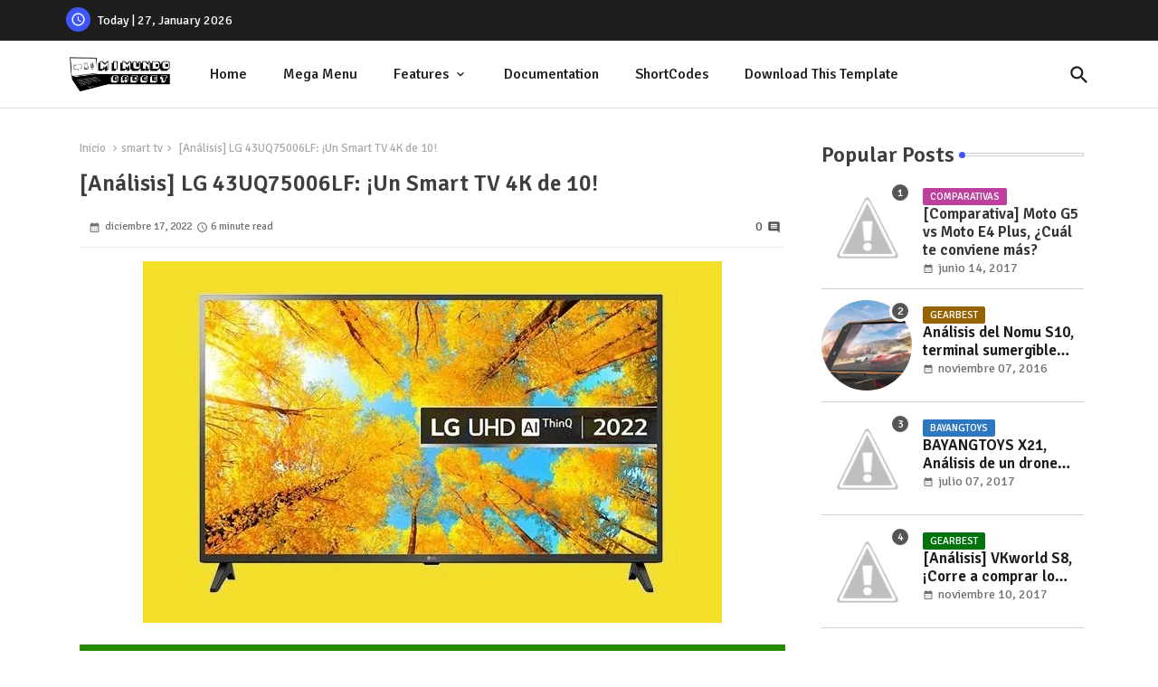

--- FILE ---
content_type: text/html; charset=UTF-8
request_url: https://www.mimundogadget.com/2022/12/analisis-lg-43uq75006lf-un-smart-tv-4k.html
body_size: 47318
content:
<!DOCTYPE html>
<html class='ltr' dir='ltr' lang='es' xmlns='http://www.w3.org/1999/xhtml' xmlns:b='http://www.google.com/2005/gml/b' xmlns:data='http://www.google.com/2005/gml/data' xmlns:expr='http://www.google.com/2005/gml/expr'>
<head>
<!-- Site Info -->
<meta content='width=device-width, initial-scale=1' name='viewport'/>
<title>[Análisis] LG 43UQ75006LF: &#161;Un Smart TV 4K de 10!</title>
<meta content='text/html; charset=UTF-8' http-equiv='Content-Type'/>
<meta content='blogger' name='generator'/>
<link href='https://www.mimundogadget.com/favicon.ico' rel='icon' type='image/x-icon'/>
<link href='https://www.mimundogadget.com/favicon.ico' rel='icon' sizes='32x32'/>
<link href='https://www.mimundogadget.com/favicon.ico' rel='icon' sizes='100x100'/>
<link href='https://www.mimundogadget.com/favicon.ico' rel='apple-touch-icon'/>
<meta content='https://www.mimundogadget.com/favicon.ico' name='msapplication-TileImage'/>
<link href='https://www.mimundogadget.com/2022/12/analisis-lg-43uq75006lf-un-smart-tv-4k.html' hreflang='x-default' rel='alternate'/>
<meta content='#3e55fa' name='theme-color'/>
<meta content='#3e55fa' name='msapplication-navbutton-color'/>
<link href='https://www.mimundogadget.com/2022/12/analisis-lg-43uq75006lf-un-smart-tv-4k.html' rel='canonical'/>
<link rel="alternate" type="application/atom+xml" title="Mi Mundo Gadget - Atom" href="https://www.mimundogadget.com/feeds/posts/default" />
<link rel="alternate" type="application/rss+xml" title="Mi Mundo Gadget - RSS" href="https://www.mimundogadget.com/feeds/posts/default?alt=rss" />
<link rel="service.post" type="application/atom+xml" title="Mi Mundo Gadget - Atom" href="https://www.blogger.com/feeds/3019272824297552481/posts/default" />

<link rel="alternate" type="application/atom+xml" title="Mi Mundo Gadget - Atom" href="https://www.mimundogadget.com/feeds/6654985980716520465/comments/default" />
<meta content='¿Buscas un Smart TV elegante, barato y funcional? Entonces, este modelo 4K de 43&#39;&#39; con webOS 22, HDR y sonido Dolby es justo lo que necesitas.' name='description'/>
<meta content='index, follow, max-snippet:-1, max-image-preview:large, max-video-preview:-1' name='robots'/>
<meta content='article' property='og:type'/>
<!-- Open Graph Meta Tags -->
<meta content='[Análisis] LG 43UQ75006LF: ¡Un Smart TV 4K de 10!' property='og:title'/>
<meta content='https://www.mimundogadget.com/2022/12/analisis-lg-43uq75006lf-un-smart-tv-4k.html' property='og:url'/>
<meta content='¿Buscas un Smart TV elegante, barato y funcional? Entonces, este modelo 4K de 43&#39;&#39; con webOS 22, HDR y sonido Dolby es justo lo que necesitas.' property='og:description'/>
<meta content='Mi Mundo Gadget' property='og:site_name'/>
<meta content='https://blogger.googleusercontent.com/img/b/R29vZ2xl/AVvXsEiw57MHt4p9QDIaIhggZJvPzHNc2MIzcc-xfSGGvhXJJaFY_Jtyf9uDw18d8JQKLy0eUaV8-2lK2NaooBQjSqofjgHjn3G5OZmvdNONyHEQ8qRO2e0Rw3bTIzuBUZFzNmQ2YS885V7YGpSq373OsUYh_CiW2W6KqBMsGXtHuVx2ynmGH4IJDDZEV189ew/s1600/LG%2043UQ75006LF.jpg' property='og:image'/>
<meta content='https://blogger.googleusercontent.com/img/b/R29vZ2xl/AVvXsEiw57MHt4p9QDIaIhggZJvPzHNc2MIzcc-xfSGGvhXJJaFY_Jtyf9uDw18d8JQKLy0eUaV8-2lK2NaooBQjSqofjgHjn3G5OZmvdNONyHEQ8qRO2e0Rw3bTIzuBUZFzNmQ2YS885V7YGpSq373OsUYh_CiW2W6KqBMsGXtHuVx2ynmGH4IJDDZEV189ew/s1600/LG%2043UQ75006LF.jpg' name='twitter:image'/>
<meta content='[Análisis] LG 43UQ75006LF: ¡Un Smart TV 4K de 10!' property='og:title'/>
<meta content='[Análisis] LG 43UQ75006LF: ¡Un Smart TV 4K de 10!' name='keywords'/>
<link href='https://www.mimundogadget.com/2022/12/analisis-lg-43uq75006lf-un-smart-tv-4k.html' hreflang='en' rel='alternate'/>
<!-- Twitter Meta Tags -->
<meta content='summary_large_image' name='twitter:card'/>
<meta content='[Análisis] LG 43UQ75006LF: ¡Un Smart TV 4K de 10!' name='twitter:title'/>
<meta content='https://www.mimundogadget.com/2022/12/analisis-lg-43uq75006lf-un-smart-tv-4k.html' name='twitter:domain'/>
<meta content='¿Buscas un Smart TV elegante, barato y funcional? Entonces, este modelo 4K de 43&#39;&#39; con webOS 22, HDR y sonido Dolby es justo lo que necesitas.' name='twitter:description'/>
<meta content='¿Buscas un Smart TV elegante, barato y funcional? Entonces, este modelo 4K de 43&#39;&#39; con webOS 22, HDR y sonido Dolby es justo lo que necesitas.' name='twitter:creator'/>
<meta content='en_US' property='og:locale'/>
<meta content='en_GB' property='og:locale:alternate'/>
<meta content='id_ID' property='og:locale:alternate'/>
<!-- DNS Prefetch -->
<link href='//blogger.googleusercontent.com' rel='dns-prefetch'/>
<link href='//1.bp.blogspot.com' rel='dns-prefetch'/>
<link href='//2.bp.blogspot.com' rel='dns-prefetch'/>
<link href='//3.bp.blogspot.com' rel='dns-prefetch'/>
<link href='//4.bp.blogspot.com' rel='dns-prefetch'/>
<link href='//www.blogger.com' rel='dns-prefetch'/>
<link crossorigin='' href='//fonts.gstatic.com' rel='preconnect'/>
<link href='//resources.blogblog.com' rel='dns-prefetch'/>
<link href='//cdnjs.cloudflare.com' rel='dns-prefetch'/>
<!-- Google Fonts -->
<link href='https://fonts.googleapis.com/css2?family=Signika:ital,wght@0,400;0,500;0,600;0,700;1,400;1,500;1,600;1,700&display=swap' rel='stylesheet'/>
<!-- Material Icons -->
<link href='https://cdnjs.cloudflare.com/ajax/libs/font-awesome/6.4.2/css/brands.min.css' rel='stylesheet'/>
<!-- Template Style CSS -->
<style id='page-skin-1' type='text/css'><!--
/*
-----------------------------------------------
Blogger Template Style
Name:        Quick Spot Default - Blogger Premium Template
Version:     1.3.0.V
Author:      Piki Templates
Author Url:  https://pikitemplates.com/
Last Update: 18/November/2023
This Theme is Created by pikitemplates.com This work is licensed under a Creative Commons Attribution-NoDerivatives 4.0 International License http://creativecommons.org/licenses/by-nd/4.0/ No One Has Been Permission to Sell Or Distribute this template without Our Permission.
----------------------------------------------- */
/*-- Material Icons Font --*/
@font-face{font-family:'Material Icons Round';font-style:normal;font-weight:400;src:url(https://fonts.gstatic.com/s/materialiconsround/v105/LDItaoyNOAY6Uewc665JcIzCKsKc_M9flwmP.woff2) format('woff2');}.material-icons-round,.material-symbols-rounded{font-family:'Material Icons Round';font-weight:normal;font-style:normal;font-size:24px;line-height:1;vertical-align:middle;letter-spacing:normal;text-transform:none;display:inline-block;white-space:nowrap;word-wrap:normal;direction:ltr;-webkit-font-feature-settings:'liga';-webkit-font-smoothing:antialiased;}
/*-- Reset CSS Start Here --*/
html.rtl {
--body-font: 'Cairo',sans-serif;
--meta-font: 'Cairo',sans-serif;
--title-font: 'Cairo',sans-serif;
--text-font: 'Cairo',sans-serif;
}
:root{
--body-font:'Signika', sans-serif;
--title-font:'Signika', sans-serif;
--meta-font:'Signika', sans-serif;
--text-font:'Signika', sans-serif;
--text-font-color:#505050;
--runs-solid-color:#c1bbbb;
--black-color:#404040;
--hero-color:#aaaaaa;
--main-menu-bg:#ffffff;
--snippet-color:#aba4a4;
--solid-border:#ddd;
--featured-posts-title:#1c1c1c;
--button-bg-color:#3e55fa;
--button-text-color:#ffffff;
--lables-buttons-color:#bd3f9e;
--lables-text-color:#ffffff;
--email-bg-color:#3e55fa;
--email-text-color:#ffffff;
--cloud-bg-color:#3e55fa;
--cloud-border-color:#3e55fa;
--list-text-color:#333333;
--theme-text-color:#3e3e3e;
--featured-gadgets-title:#e8e8e8;
--placeholder-text-color:#3e3e3e;
--main-menu-text-color:#1e1e1e;
--sub-menu-text-color:#333333;
--footer-title-color:#e8e8e8;
--footer-copyright-bg:#1e1e1e;
--body-color-main:#ffffff url() repeat fixed top left;
--all-link-color:#0241ff;
--black-text:#343434;
--topbar-bg:#1e1e1e;
--bg-cards-search:#ececec;
--main-text-color:#101010;
--iljxXmm-bg:#ffffff;
--mobile-text-color:#333333;
--white-bg:#ffffff;
--ticker-bg:#F7F7F7;
--block-bg:#ffffff;
--featured-posts-title-featured:#ffffff;
--white-label-color:#ffffff;
--bg-cards:#ffffff;
--bg-cards-video:#121212;
--bg-cards-shadow:0px 3px 3px 0 rgb(0 0 0 / 0.08);
--bt-breaking:rgba(0 0 0 / 0.08);
--bt-breaking-text:#626262;
--shadow-top:0 0 20px rgba(0,0,0,.15);
--shadow-top-fixed:5px 5px 8px 0px rgba(224 223 223 / 0.48);
--ads-bg:rgb(143 183 255 / 0.20);
--ads-text:#898989;
--buttons-category-text:#1d1d1d;
--snip-text-color:#eeeeee;
--search-bt-text:#1e1e1e;
--comments-dec:#333;
--sticky-bg:#f1f1f1;
--input-form:transparent;
--bt-home:#f2f7fb;
--cm-count:#555555;
--shadow-light:0px 2px 5px 1px rgb(0 0 0 / 0.10);
--ilipm-text:#4e4e4e;
--sticky-lists:#f7fcff;
--post-snip-data:#707070;
--post-snip-open:#383838;
--ico-relative:#c11111;
--front-bg-lists:#fff;
--share-author-links:#585858;
--box-posts-share:#f1f1f1;
--title-share:#1c1c1c;
--title-share-fa:#5c5c5c;
--footer-text-color:#cecece;
--footer-about-text:#cecece;
--footer-bg-color:#2e2e2e;
--footer-gadgets-title:#e8e8e8;
--main-logo-text-color:#222222;
--submenu-bg-color:#ffffff;
--comment-content:#f6f6f6;
--comment-text:#5e5e5e;
--label-text-color:#2c2c2c;
--pager-text-color:#6d6d6d;
--back-top:rgb(90 90 90 / 0.18);
--box-shadows:rgb(102 102 102 / 0.13);
}
body.dark{
--main-logo-text-color:#d4d4d4;
--all-link-color:rgba(255,255,255,.7);
--body-color-main:#292929;
--main-menu: #383838;
--text-font-color:#d3d3d3;
--shadow-top:none;
--top-bar:#2d2d2d;
--cloud-border-color:rgb(100 100 100 / 0.66);
--cloud-bg-color:#ffffff;
--iljxXmm-bg:#212121;
--main-menu-bg:#212121;
--ticker-bg:#1e1e1e;
--input-form:rgb(112 112 112 / 0.34);
--shadow-top-fixed:none;
--white-label-color:#464646;
--search-bt-text:#b5b5b5;
--main-menu-text-color:#dadada;
--list-text-color:#fff;
--sub-menu-text-color:#dadada;
--title-share:#dddddd;
--black-color:#d9d9d9;
--title-share-fa:#dddddd;
--front-bg-lists:#292929;
--box-shadows:transparent;
--bt-home:#212121;
--sticky-lists:#212121;
--post-snip-open:#eee;
--footer-gadgets-title:#c3c3c3;
--footer-title-color:#adadad;
--sticky-bg:#212121;
--placeholder-text-color:#dadada;
--theme-text-color:#dadada;
--featured-gadgets-title:#dadada;
--mobile-text-color:#ffffff;
--ads-bg:#212121;
--box-posts-share:#323232;
--submenu-bg-color:#212121;
--label-text-color:#a1a1a1;
--featured-posts-title: #c3c3c3;
--ads-text:#dadada;
--buttons-category-text:#dadada;
--bg-cards:#212121;
--bg-cards-search:#222222;
--block-bg:#3a3a3a;
--black-text:#f3f8fb;
--post-snip-data:#a5a5a5;
--comments-dec:#cecece;
--comment-content:#353535;
--comment-text:#c1c1c1;
--footer-bg-color:#181818;
--footer-text-color:#E4E4E4;
--cm-count:#E4E4E4;
--main-text-color:#E4E4E4;
--ilipm-text:#c3c3c3;
--share-author-links:#E4E4E4;
--footer-copyright-bg:#292929;
}
a,abbr,acronym,address,applet,b,big,blockquote,body,caption,center,cite,code,dd,del,dfn,div,dl,dt,em,fieldset,font,form,h1,h2,h3,h4,h5,h6,html,i,iframe,img,ins,kbd,label,legend,li,object,p,pre,q,s,samp,small,span,strike,strong,sub,sup,table,tbody,td,tfoot,th,thead,tr,tt,u,ul,var{padding:0;border:0;outline:0;vertical-align:baseline;background:0;margin:0;text-decoration:none;}
form,textarea,input,button{font-family:var(--body-font);-webkit-appearance:none;-moz-appearance:none;appearance:none;border-radius:0;box-sizing:border-box}
.CSS_LIGHTBOX{z-index:999999!important}.CSS_LIGHTBOX_ATTRIBUTION_INDEX_CONTAINER .CSS_HCONT_CHILDREN_HOLDER > .CSS_LAYOUT_COMPONENT.CSS_HCONT_CHILD:first-child > .CSS_LAYOUT_COMPONENT{opacity:0}
input,textarea{outline:none;border: none;}
html{position:relative;word-break:break-word;word-wrap:break-word;text-rendering:optimizeLegibility;-webkit-font-smoothing:antialiased;-webkit-text-size-adjust:100%;}
/*! normalize.css v3.0.1 | MIT License | git.io/normalize */
dl,ul{list-style-position:inside;font-weight:400;list-style:none}
button{cursor: pointer;outline: none;border: none;}
ul li{list-style:none}
caption,th{text-align:center}
.blogger-clickTrap{position:unset !important;}
.box-view #outer-wrapper{max-width: 1190px;}
html,body{text-size-adjust:none;-webkit-text-size-adjust:none;-moz-text-size-adjust:none;-ms-text-size-adjust:none}
.separator a{clear:none!important;float:none!important;margin-left:0!important;margin-right:0!important}
#Navbar1,#navbar-iframe,.widget-item-control,a.quickedit,.home-link,.feed-links{display:none!important}
.center{display:table;margin:0 auto;position:relative}
.widget > h2,.widget > h3{display:none}
iframe[src*="youtube.com"]{width:100%;height:auto;aspect-ratio:16/9}
.widget iframe,.widget img{max-width:100%}
.container{position:relative;max-width: 100%;width: 1145px;}
.center{display:table;margin:0 auto;position:relative}
img{border:0;position:relative}
a,a:visited{text-decoration:none}
.clearfix{clear:both}
.section,.widget,.widget ul{margin:0;padding:0}
a{color:var(--all-link-color)}
a img{border:0}
abbr{text-decoration:none}
.widget>h2,.widget>h3{display:none}
*:before,*:after{-webkit-box-sizing:border-box;-moz-box-sizing:border-box;box-sizing:border-box;}
/*-- CSS Variables --*/
.no-items.section{display:none}
h1,h2,h3,h4,h5,h6{font-family:var(--title-font);font-weight:600}
body{position:relative;background:var(--body-color-main);font-family:var(--body-font);font-size:14px;font-weight:400;color:var(--black-text);word-wrap:break-word;margin:0;padding:0;font-style:normal;line-height:1.4em}
#outer-wrapper{position:relative;overflow:hidden;width:100%;max-width:100%;margin:0 auto}
.outer-container{display: flex;justify-content: space-between;}
.post-body h1{font-size:28px}
.post-body h2{font-size:24px}
.post-body h3{font-size:21px}
.post-body h4{font-size:18px}
.post-body h5{font-size:16px}
.post-body h6{font-size:13px}
.dark .post-body p{background:transparent!important;color:#fff!important}
#center-container{position:relative;float:left;width:100%;overflow:hidden;padding:20px 0 0;margin:0}
#feed-view{position:relative;float:left;width:calc(100% - (320px + 5px));box-sizing:border-box;padding:0}
#sidebar-container{position:relative;float:right;width:320px;box-sizing:border-box;padding:0}
.snip-thumbnail{position:relative;width:100%;height:100%;display:block;object-fit:cover;z-index:1;opacity:0;transition:opacity .30s ease,transform .30s ease}
.snip-thumbnail.lazy-img{opacity:1}
.post-filter-link{background: #d7d7d7;}
.post-filter-link:hover .snip-thumbnail,.tickerNews .post-filter-inner:hover .snip-thumbnail,.sidebar .post-filter-inner:hover .snip-thumbnail{transform: scale3d(1.1,1.1,1);}
.background-layer:before{content:'';position:absolute;left:0;right:0;bottom:0;height:55%;background-image:linear-gradient(to bottom,transparent,rgb(20 21 32 / 0.76));-webkit-backface-visibility:hidden;backface-visibility:hidden;z-index:2;opacity:1;margin:0;transition:opacity .25s ease}
.colorful-ico a:before,.social a:before,.social-front-hover a:before{display:inline-block;font-family:'Font Awesome 6 Brands';font-style:normal;font-weight:400;vertical-align: middle;}
.colorful-ico .rss a:before,.social .rss a:before{content:'\e0e5';font-family:'Material Icons Round';}
.colorful-ico .email a:before,.social .email a:before{content:'\e158';font-family:'Material Icons Round';}
.colorful-ico .external-link a:before,.social .external-link a:before{content:'\e894';font-family:'Material Icons Round';}
li a.fa-twitter:before{content:"\e61b"}
.colorful a:hover {opacity: 0.8;}
li a.bi-twitter:before{content:"\f8db";}
.colorful .blogger a{color:#ff5722}
.colorful .facebook a,.colorful .facebook-f a{color:#3b5999}
.colorful .twitter a{color:#00acee}
.colorful .youtube a{color:#f50000}
.colorful .messenger a{color:#0084ff}
.colorful .snapchat a{color:#ffe700}
.colorful .telegram a{color:#179cde}
.colorful .instagram a{color:#dd277b}
.colorful .pinterest a,.colorful .pinterest-p a{color:#ca2127}
.colorful .google a{color:#0165b4}
.colorful .apple a{color:#000000}
.colorful .microsoft a{color:#0165b4}
.colorful .dribbble a{color:#ea4c89}
.colorful .linkedin a{color:#0077b5}
.colorful .tiktok a{color:#fe2c55}
.colorful .stumbleupon a{color:#eb4823}
.colorful .vk a{color:#4a76a8}
.colorful .stack-overflow a{color:#f48024}
.colorful .github a{color:#24292e}
.colorful .soundcloud a{background:linear-gradient(#ff7400,#ff3400)}
.colorful .behance a{color:#191919}
.colorful .digg a{color:#1b1a19}
.colorful .delicious a{color:#0076e8}
.colorful .codepen a{color:#000}
.colorful .flipboard a{color:#f52828}
.colorful .reddit a{color:#ff4500}
.colorful .tumblr a{color:#365069}
.colorful .twitch a{color:#6441a5}
.colorful .rss a{color:#ffc200}
.colorful .skype a{color:#00aff0}
.colorful .whatsapp a{color:#3fbb50}
.colorful .discord a{color:#7289da}
.colorful .share a{color:var(--hero-color)}
.colorful .email a{color:#888}
.colorful .external-link a{color:#3500e5}
.dark .colorful .external-link a{color:#eee}
.social-front-hover a.fa-facebook,.social-front-hover a.fa-facebook-f{background:#3b5999}
.social-front-hover a.fa-twitter{background:#00acee}
.social-front-hover a.fa-whatsapp{background:#3fbb50}
.header-room{display:flex;flex-wrap:wrap;flex-shrink:0;flex-direction:row;justify-content:center;align-items:center;align-content:center;margin:0;}
.dark .post-body ol>li:before{color:#eee}
.dark-toggle-flex{position:relative;background-color:rgb(0 0 0 / 0.36);display:flex;align-items:center;font-size:12px;color:var(--button-text-color);width:40px;height:20px;margin:0 10px 0 5px;border-radius:20px;}
.dark-bt .dark-toggle-flex{display:none;}
.dark-toggle-flex:hover:before{opacity:0.8}
.dark .dark-toggle-flex:before{content:'\ea46';left:21px;}
.dark-toggle-flex:before{content:'\e518';font-family:'Material Icons Round';position:absolute;left:2px;width:16px;height:16px;text-align:center;background-color:var(--button-bg-color);font-weight:400;line-height:16px;z-index:2;border-radius:50%;box-shadow:0 0 4px rgb(0 0 0 / 0.10);transition:left .18s ease;}
.dark .dark-toggle-flex:after{content:'\e518';right:26px;}
.dark-toggle-flex:after{content:'\ea46';font-family:'Material Icons Round';position:absolute;right:4px;width:10px;font-size:8px;font-weight:400;line-height:1;text-align:center;opacity:0.5;transition:right .18s ease;}
h1.blog-title{font-size:24px;max-width:195px;overflow:hidden;text-decoration:none;text-overflow:ellipsis;white-space:nowrap;line-height: 38px;}
.block-module .entery-category span.post-tag,.sidebar .popular-post .entery-category-box span.post-tag:not(.sidebar .popular-post .item0 .entery-category-box span.post-tag),.modal-box .modal-grid .entery-category span.post-tag,.shower-stud .flex-posts .entery-category-box span.post-tag{background:transparent;color:var(--post-snip-data);font-size:13px;}
div#mega-wrap{margin:20px 0;}
.llilxXtic .widget{position:relative;display:block;border:3px solid #ff6262;overflow:hidden;margin:6px;padding:10px 15px;border-radius:6px;}
.tickerNews{position:relative;width:100%;float:left;}
.tickerNews .post-filter-inner{position:relative;display:block;float:left;width:100%;height:255px;overflow:hidden;margin:0 10px 0 0;border-radius:6px;}
.tickerNews.item0{margin:0 0 12px;}
.tickerNews:not(.tickerNews:last-child,.tickerNews:first-child){margin:0 0 11px;padding:0 0 11px;border-bottom:1px solid rgb(142 142 142 / 0.42);}
.tickerNews .post-filter-inner .post-filter-link{display:block;width:100%;height:100%;overflow:hidden;}
.tickerNews .entery-category-box{margin:0;}
.entery-category-box .entry-title{position:relative;display:block;font-size:19px;line-height:1.2em;margin:5px 0;}
.entery-category-box .entry-title a{width:100%;overflow:hidden;display:-webkit-box;-webkit-line-clamp:2;-webkit-box-orient:vertical;}
#iljxXom>.mega-menu{position:unset!important}
.iljxXnm li:hover .my-menu{opacity:1;visibility:visible}
.drop-down>a:after{content:'\e5cf';float:right;font-family:'Material Icons Round';font-size:9px;font-weight:400;margin:-1px 0 0 5px}
.my-menu{position:absolute;background-color:var(--block-bg);top:59px;opacity:0;visibility:hidden;width:100%;left:0;box-sizing:border-box;border-radius:4px;right:0;z-index:3333;color:var(--white-bg);height:auto;padding:20px;min-height:100px;box-shadow:0 10px 10px rgba(0,0,0,0.28);transition:all .3s ease;}
.iljxXnm li:hover .my-menu{margin-top:1px;opacity:1;visibility:visible}
.shower-box{width:calc((100% - 50px) / 5);box-sizing:border-box;float:left;overflow:hidden;position:relative}
.shower-box:last-child{margin-right:0}
.shower-box .post-filter-link{position:relative;height:100%}
.shower-boxs{display:flex;justify-content:space-between;flex-wrap:wrap}
.shower-boxs .shower-menu{position: relative;height:180px;display:block;overflow:hidden;border-radius:10px;}
.shower-boxs .entry-title{font-size:14px;font-weight:600;text-align:left;line-height:1.2em;margin:0}
.flex-section{display:flex;flex-wrap:wrap;width:100%;float:left;align-items:center;justify-content:center;}
.flex-ft{display:flex;justify-content:center;padding:0 10px;}
.tociki-pro{display:flex;width:100%;clear:both;margin:0}
.tociki-inner{position:relative;max-width:100%;font-size:14px;background-color:rgba(165 165 165 / 0.10);overflow:hidden;line-height:23px;border:1px solid #a0a0a0;border-radius:5px}
a.tociki-title{position:relative;display:flex;align-items:center;justify-content:space-between;height:38px;font-size:16px;font-weight:600;color:var(--text-font-color);padding:0 15px;margin:0}
.tociki-title-text{display:flex}
.tociki-title-text:before{content:'\e242';font-family:'Material Icons Round';font-size:20px;font-weight:400;margin:0 5px 0 0}
.rtl .tociki-title-text:before{margin:0 0 0 5px}
.tociki-title:after{content:'\e5cf';font-family:'Material Icons Round';font-size:16px;font-weight:400;margin:0 0 0 25px;color:var(--buttons-category-text);}
.rtl .tociki-title:after{margin:0 25px 0 0;}
.tociki-title.opened:after{content:'\e5ce'}
a.tociki-title:hover{text-decoration:none}
#tociki{display:none;padding:0 15px 10px;margin:0}
#tociki ol{padding:0 0 0 15px}
#tociki li{font-size:14px;font-weight:500;margin:10px 0}
#tociki li a{color:var(--main-text-color)}
#tociki li a:hover{opacity:0.8;text-decoration:underline}
nav#top-bar{background:var(--topbar-bg);height:45px;}
.nav-widget{display:flex;justify-content:space-between;align-content:center;align-items:center;}
.nav-widget .colorful-ico{display:inline-flex;}
.nav-widget .colorful-ico li{margin:0 10px 0 0;}
.date-format{position:relative;display:block;color:#ffffff;margin:0;padding:0 0 0 40px;overflow: hidden;height:30px;line-height:30px;}
.date-format:before{content:'\e8b5';font-family:'Material Icons Round';vertical-align:bottom;position:absolute;left:5px;font-size:17px;background:var(--button-bg-color);color:var(--button-text-color);text-align:center;padding:0 0 0 1px;display:block;width:27px;height:27px;line-height:27px;border-radius:50%;}
#post-placeholder{position:relative;box-sizing:border-box;width:100%;height:auto;padding:0 5px;margin:10px 0}
#post-placeholder .widget{position:relative;width:100%;line-height:0;height:auto}
.footer-container{padding:20px;background:var(--footer-copyright-bg);}
.footer-container .footer-copyright{position:relative;font-size:14px;margin:0}
.copyright-text{margin:0;color:var(--footer-text-color);}
.footer-container .footer-copyright a{color:var(--footer-text-color)}
.footer-container .footer-copyright a:hover{color:var(--footer-text-color)}
#footer-checks-menu{position:relative;display:block;margin:0}
.footer-checks-menu ul li{position:relative;float:left;margin:0}
.footer-checks-menu ul li a{float:left;font-size:15px;color:var(--footer-text-color);padding:0 5px;margin:0}
#footer-checks-menu ul li a:hover{opacity:0.8;}
.sharing-button .facebook a,.sharing-button .facebook-f a{background-color:#3b5999}
.sharing-button .twitter a,.sharing-button .twitter-square a{background-color:#00acee}
.sharing-button .reddit a{background-color:#ff4500}
.sharing-button .pinterest a,.sharing-button .pinterest-p a{background-color:#ca2127}
.sharing-button .linkedin a{background-color:#0077b5}
.sharing-button .whatsapp a{background-color:#3fbb50}
.sharing-button .email a{background-color:#888}
#iljxXhd{position:relative;float:left;width:100%;height:auto;margin:0}
.hiljxXhm .container{margin:0 auto;}
.hamburger-section,.hiljxXhm{position:relative;background:var(--main-menu-bg);float:left;z-index:990;width:100%;height:75px;box-sizing:border-box;padding:0;margin:0;border-bottom: 1px solid rgb(110 110 110 / 0.21);}
.logo-container{position:relative;box-sizing:border-box;width:100%;float:left;margin:0 30px 0 0;padding:0;}
.header-room img{display:block;width:auto;height:auto;max-height:45px;margin:0;}
.hamburger{display:none;color:var(--main-menu-text-color);height:40px;font-size:17px;padding:0 15px;}
.header-section{position:relative;display:flex;flex-wrap:wrap;justify-content:space-between;float:left;width:100%;margin:0;align-items:center;}
.header-left{position:static;display:flex;margin:0;align-items:center;}
.header-right{position:absolute;right:0;margin:0;overflow:hidden;background: var(--main-menu-bg);z-index:11;}
.rtl .header-right{left:0;right:unset;}
.header-room h1{display:block;font-size:25px;color:var(--main-logo-text-color);height:30px;line-height:30px;overflow:hidden;padding:0;margin:0}
.header-room h1 a{color:var(--main-logo-text-color)}
.header-room .LinkList .widget-content{display:flex;justify-content:space-between;align-items:center;}
.hiljxXhm.show{top:0;margin:0;}
.hiljxXhm.fixed-nos.show{background:var(--main-menu-bg)}
.main-menu-wrap{position:static;height:75px;margin:0}
#iljxXnm .widget,#iljxXnm .widget>.widget-title{display:none}
#iljxXnm .show-menu{display:block}
#iljxXnm{position:static;height:75px;z-index:10}
#iljxXnm ul>li{position:relative;display:flex;flex-shrink:0;}
#iljxXom>li>a{position:relative;display:flex;font-size:16px;color:var(--main-menu-text-color);font-weight:500;text-transform:capitalize;padding:0 20px;align-items:center;}
#iljxXom>li>a span{margin:0 3px 0 0;font-size:16px;color:var(--button-bg-color)}
#iljxXom>li>a:hover{opacity:0.8}
#iljxXnm ul>li>ul{position:absolute;float:left;left:0;top:60px;width:180px;background:var(--submenu-bg-color);z-index:99999;visibility:hidden;opacity:0;-webkit-transform:translateY(-10px);transform:translateY(-10px);padding:0;box-shadow:0 2px 5px 0 rgba(0,0,0,0.15),0 2px 10px 0 rgba(0,0,0,0.17)}
#iljxXnm ul>li>ul>li>ul{position:absolute;top:0;left:100%;-webkit-transform:translateX(-10px);transform:translateX(-10px);margin:0}
#iljxXnm ul>li>ul>li{display:block;float:none;position:relative}
#iljxXnm ul>li>ul>li a{position:relative;display:block;height:36px;font-size:13px;color:var(--sub-menu-text-color);line-height:36px;font-weight:600;box-sizing:border-box;padding:0 15px;margin:0;border-bottom:1px solid rgba(155,155,155,0.07)}
#iljxXnm ul>li>ul>li:last-child a{border:0}
#iljxXnm ul>li>ul>li:hover>a{opacity:0.8}
#iljxXnm ul>li.sub-tab>a:after,#iljxXnm ul>li.sub-has>a:after{content:'\e5cf';font-family:'Material Icons Round';font-size:16px;font-weight:400;margin:0 0 0 5px;transition: 0.31s;vertical-align: middle;}
#iljxXnm ul>li.sub-tab>a:hover:after,#iljxXnm ul>li.sub-has>a:hover:after{transform:rotate(180deg);transition:0.31s;}
#iljxXnm ul>li>ul>li.sub-tab>a:after{content:'\e5cc';float:right;margin:0}
#iljxXnm ul>li:hover>ul,#iljxXnm ul>li>ul>li:hover>ul{visibility:visible;opacity:1;-webkit-backface-visibility:hidden;backface-visibility:hidden;-webkit-transform:translate(0);transform:translate(0)}
#iljxXnm ul ul{transition:all .35s ease}
.loading-icon{width:100%;height:100%;display:flex;justify-content:center;align-items:center;}
.Pro-box .loading-icon{height:185px}
.search-section .loading-icon{margin: 15px 0;}
.loading-icon:after{content:"";width:40px;height:40px;border-radius:50%;border:2px solid var(--main-text-color);border-right:2px solid #c1c1c1;display:inline-block;animation:runload 0.6s infinite}
@-webkit-keyframes runload{0%{-webkit-transform:rotate(0deg);transform:rotate(0deg)}
to{-webkit-transform:rotate(1turn);transform:rotate(1turn)}
}
@keyframes runload{0%{-webkit-transform:rotate(0deg);transform:rotate(0deg)}
to{-webkit-transform:rotate(1turn);transform:rotate(1turn)}
}
.loading-frame{-webkit-animation-duration:.5s;animation-duration:.5s;-webkit-animation-fill-mode:both;animation-fill-mode:both}
@keyframes fadeIn{from{opacity:0}
to{opacity:1}
}
.run-time{animation-name:fadeIn}
@keyframes fadeInUp{from{opacity:0;transform:translate3d(0,5px,0)}
to{opacity:1;transform:translate3d(0,0,0)}
}
.load-time{animation-name:fadeInUp}
.overlay, #overlay-id{visibility:hidden;opacity:0;position:fixed;top:0;left:0;right:0;bottom:0;background:rgb(10 18 43 / 0.61);backdrop-filter:blur(2px);z-index:1000;margin:0;transition:all .25s ease;}
.hamburger:before{content:"\e5d2";font-family:'Material Icons Round';font-size:24px;font-weight:400}
#inner-menu{display:none;position:fixed;width:80%;height:100%;top:0;left:0;bottom:0;background:var(--iljxXmm-bg);overflow:auto;z-index:1010;left:0;-webkit-transform:translateX(-100%);transform:translateX(-100%);visibility:hidden;box-shadow:3px 0 7px rgba(0,0,0,0.1);-webkit-transition:all .5s cubic-bezier(.79,.14,.15,.86);-moz-transition:all .5s cubic-bezier(.79,.14,.15,.86);-o-transition:all .5s cubic-bezier(.79,.14,.15,.86);transition:all .5s cubic-bezier(.79,.14,.15,.86)}
.spring-open #inner-menu{-webkit-transform:translateX(0);transform:translateX(0);visibility:visible;opacity:.99;-webkit-transition:all .5s cubic-bezier(.79,.14,.15,.86);-moz-transition:all .5s cubic-bezier(.79,.14,.15,.86);-o-transition:all .5s cubic-bezier(.79,.14,.15,.86);transition:all .5s cubic-bezier(.79,.14,.15,.86)}
.inner-container{display:flex;padding:10px 0;margin:0;box-shadow:3px 2px 4px 1px rgb(135 135 135 / 0.20);opacity:0;transition:all ease-in-out .3s;justify-content:space-between;align-items: center;}
.inner-container .date-format{color:var(--mobile-text-color);}
.rtl .inner-container .date-format{padding:0 36px 0 0}
.rtl .inner-container .date-format:before{left:left:unset;right:6px;}
#inner-menu{transition:all .6s ease-in-out}
.hide-iljxXmm{display:block;color:var(--main-menu-text-color);font-size:20px;line-height:28px;text-align:center;cursor:pointer;z-index:20;background:rgb(137 137 137 / 0.10);border-radius:4px;padding:0 12px;margin: 0 10px 0 0;transition:transform ease-out .2s;}
.rtl .hide-iljxXmm{margin: 0 0 0 4px;}
.hide-iljxXmm:hover{opacity:0.8;}
.hide-iljxXmm:before{content:"\e5cd";font-family:'Material Icons Round';font-weight:400}
.spring-open .inner-container,.spring-open .mobile-container{opacity:1}
.mobile-container{display:flex;flex-direction:column;opacity:0;justify-content:space-between;float:left;width:100%;height:calc(100% - 11%);transition:all ease-in-out .3s}
.social-mobile ul{margin: 0 0 0 15px;float: left;}
.post-inner-data.flex{display:flex;align-content:center;}
.post-inner-user{position:relative;float:left;}
span.author-image{position:relative;display:block;height:40px;width:40px;}
span.author-image img{border-radius:50%;padding:1px;border:1px solid var(--button-bg-color);}
.iljxXmm{position:relative;float:left;width:100%;box-sizing:border-box;padding:0 25px 0 0;}
ul#iljxXom{display:flex;height:75px;margin: 0 0 0 15px;}
.iljxXmm>ul{margin:0}
#iljxXnm .fa{padding:0 5px}
.iljxXmm .fa{margin:5px;padding:auto}
.iljxXmm .m-sub{display:none;padding:0}
.iljxXmm ul li{position:relative;display:block;overflow:hidden;float:left;width:100%;font-size:14px;font-weight:600;margin:0;padding:0}
.iljxXmm>ul li ul{overflow:hidden}
.iljxXmm>ul>li{border-bottom:1px solid rgb(181 181 181 / 0.20)}
.iljxXmm>ul>li.sub-tab>a:after,.iljxXmm>ul>li>ul>li.sub-tab>a:after{font-family:'Material Icons Round';font-weight:400;content:"\e5cf";position: absolute;right: 0;font-size:24px;vertical-align:middle;}
.iljxXmm ul li.sub-tab.show>a:after{content:'\e5ce'}
.iljxXmm ul li a:hover,.iljxXmm ul li.sub-tab.show>a,.iljxXmm ul li.sub-tab.show>.submenu-toggle{opacity:0.8}
.iljxXmm>ul>li>ul>li a{display:flex;font-size:15px;font-weight:400;color:var(--mobile-text-color);padding:5px 0 5px 15px;margin: 0 0 8px;justify-content:space-between;flex-wrap:wrap;}
.iljxXmm>ul>li>ul>li a:before{content:"\e061";font-family:'Material Icons Round';font-style:normal;font-weight:400;color:rgb(88 88 88 / 0.42);font-size:6px;padding-right:5px;position:absolute;left:4px;vertical-align:middle;}
.iljxXmm>ul>li>ul>li>ul>li>a:before{left:18px;}
.iljxXmm>ul>li>ul>li>ul>li>a{padding:5px 0 5px 30px}
.iljxXmm ul>li>.submenu-toggle:hover{opacity:0.8;}
.fixed-nos{position:fixed;top:-80px;left:0;width:100%;z-index:990;box-shadow: none;transition:top .17s ease}
.spring-open .fixed-nos{top:0}
.spring-open{overflow:hidden;left:0;right:0}
.search-wrap{position:relative;display:flex;height:73px;align-items:center;margin:0;}
#llilxXosf{position:fixed;display:flex;flex-direction:column;top:25px;left:50%;max-width:480px;width:95%;background:var(--block-bg);overflow:hidden;visibility:hidden;opacity:0;transform:translate3d(-50%,50%,0);z-index:1010;border-radius:6px;box-shadow:0px 0px 4px 2px rgb(129 129 129 / 0.05);transition:all .17s ease;}
.active-search #llilxXosf{backface-visibility:inherit;visibility:visible;opacity:1;transform:translate3d(-50%,0,0);}
.active-search #overlay-id{cursor:url("data:image/svg+xml;charset=UTF-8,%3csvg width='17' height='17' viewBox='0 0 100 100' xmlns='http://www.w3.org/2000/svg'%3e%3cline x1='0' y1='100' x2='100' y2='0' stroke-width='14' stroke='white'%3e%3c/line%3e%3cline x1='0' y1='0' x2='100' y2='100' stroke-width='14' stroke='white'%3e%3c/line%3e%3c/svg%3e"),auto;visibility:visible;opacity:1;}
.llilxXosf-container{display:flex;justify-content:space-between;align-items:center;position:relative;width:100%;height:100%;border-bottom:1px solid rgb(120 120 120 / 0.11);overflow:hidden;margin:0;}
.llilxXosf-container .search-form{position:relative;flex:1;padding:0;border:0;border-radius: 4px 0 0 4px;}
.llilxXosf-container .search-input{position:relative;width:100%;height:60px;background: transparent;color:var(--search-bt-text);font-size:15px;font-weight:400;padding:0 0 0 15px;border:0;}
.llilxXosf-container .search-input:focus,.llilxXosf-container .search-input::placeholder{color:var(--search-bt-text);outline:none}
.llilxXosf-container .search-input::placeholder{opacity:.70}
.llilxXosf-close{width:50px;height:50px;border-radius:0 4px 4px 0;background: transparent;color:var(--search-bt-text);font-size:24px;display:flex;align-items:center;justify-content:center;cursor:pointer;transition:transform ease-out .2s;z-index:20;padding:0;margin:0;}
.llilxXosf-close:hover{opacity:0.8;}
.iljxXsh{color:var(--main-menu-text-color);width:40px;height:40px;font-size:26px;text-align:center;line-height:40px;cursor:pointer;z-index:20;padding:0;margin:0;transition:margin .25s ease;}
.iljxXsh:before,.search-hidden:after{content:"\e8b6";font-family:'Material Icons Round';font-weight:400}
input[type="search"]::-webkit-search-decoration,input[type="search"]::-webkit-search-cancel-button,input[type="search"]::-webkit-search-results-button,input[type="search"]::-webkit-search-results-decoration{display:none;}
.search-input input{border-radius:5px;padding:5px 10px;width:98%;border:2px solid #eee}
#cookies-iki{display:none;position:fixed;bottom:20px;left:20px;width:300px;background-color:var(--block-bg);z-index:222;padding:20px;visibility:hidden;opacity:0;border-radius:4px;box-shadow:0 2px 8px 0px rgb(0 0 0 / 0.11);transition:all .30s ease}
#cookies-iki .cookies .widget .widget-content a{color:var(--ilipm-text);text-decoration:underline;}
#cookies-iki .cookies .widget .widget-content a:after{content:'\e89e';font-family:'Material Icons Round';font-size:15px;font-weight:400;margin:0 0 0 3px;vertical-align:middle;}
#cookies-iki.cookies-show{visibility:visible;opacity:1;}
#cookies-iki .cookies .widget .widget-title{display:none;}
.cookies-bt{display:inline-block;height:35px;background-color:var(--button-bg-color);font-size:14px;color:var(--button-text-color);font-weight:600;line-height:35px;padding:0 20px;border:0;border-radius:4px;}
#cookies-iki .cookies .widget .widget-content{display:block;font-size:14px;color:var(--ilipm-text);margin:0 0 15px;}
.cookies-bt:hover{box-shadow: inset 0 0 19px 8px rgb(0 0 0 / 0.22)}
#hidden-widget-container,.hide,.hidden-widgets{display:none;visibility:hidden}
.llioimy{position:relative;display:block;max-width:480px;margin: 10px 0 0;}
.llioish{position:relative;display:block;padding:2px 5px;margin:5px 10px;border-radius:6px;border:1px solid rgb(120 120 120 / 0.11);box-shadow:0px 0px 4px 2px rgb(129 129 129 / 5%);box-sizing:border-box;overflow:hidden;}
.search-thumb{position:relative;display:block;float:left;width:120px;height:90px;margin:0 10px 0 0;border-radius:6px;overflow:hidden;}
.link-snip{display:block;text-align:center;margin:15px;}
.link-snip a{display:block;background:var(--button-bg-color);color:var(--button-text-color);border-radius:6px;font-size:15px;padding:8px 0;}
.post-snip{color:var(--post-snip-data);font-size:14px;font-weight:400;padding:0}
span.post-author{font-weight: 500;margin:0 0 0 4px;}
span.post-author:not(.entery-category-fly span.post-author){color:var(--lables-buttons-color);}
.llilxiXft.item0 .post-snip,.tickerNews.item0 .post-snip,.shower-stud .flex-posts.item0 .post-snip,.block-module.item0 .post-snip,.Pro-box .square-posts .post-snip,.Pro-box .type-video .entery-category-fly .post-snip,.sidebar .PopularPosts .gaint .post-snip{--post-snip-data:var(--snip-text-color);--label-text-color:var(--snip-text-color);}
.entery-category-box{overflow:hidden;}
.llilxXft .entery-category-box{float:left;}
.raw-main-wrapper .entery-category-box, .sidebar .popular-post .entery-category-box{padding: 7px 0 0;}
span.post-tag{width:fit-content;display:flex;align-items:center;height:18px;background-color:var(--lables-buttons-color);font-size:11px;color:var(--lables-text-color);font-weight:500;text-transform:uppercase;line-height:0;padding:1px 8px 0;border-radius:2px;z-index:2;}
.item1 span.post-tag,.post-filter:nth-child(1) span.post-tag{background-color:#976202;}
.item2 span.post-tag,.post-filter:nth-child(2) span.post-tag{background-color:#2d77c1;}
.item3 span.post-tag,.post-filter:nth-child(3) span.post-tag{background-color:#00740c;}
.item4 span.post-tag,.post-filter:nth-child(5) span.post-tag {background:#4828db;}
.item5 span.post-tag,.post-filter:nth-child(6) span.post-tag {background:#db2828;}
.item6 span.post-tag,.post-filter:nth-child(7) span.post-tag {background:#2831db;}
.item7 span.post-tag,.post-filter:nth-child(8) span.post-tag {background:#db5e28;}
.post-filter:not(:nth-child(1)):not(:nth-child(3)):not(:nth-child(5)):not(:nth-child(7)):not(:nth-child(8)):nth-child(odd)span.post-tag{background:#2d77c1;}
.post-filter:not(:nth-child(2)):not(:nth-child(6)):not(:nth-child(8)):nth-child(even)span.post-tag{background:#00740c;}
img.post-author-image{position:relative;display:inline-block;height:20px;width:20px;border-radius:50%;vertical-align:middle;}
.rtl img.post-author-image{margin: 0 0 0 5px;}
span.post-author:after{position:relative;display:inline-block;content:"in";margin:0 3px;color:var(--post-snip-data)}
.post-inner-username{display:flex;flex-direction:column;margin:0 0 0 10px;}
.rtl .post-inner-username{margin:0 10px 0 0;}
.all-flex{display:flex;justify-content:space-between;align-items:center;padding:0 0 12px;border-bottom:1px solid rgb(100 100 100 / 0.12)}
.post-inner-comments.flex{position:relative;overflow:hidden;margin:0 5px 0;display:flex;align-items:center;align-content:center;}
.post-times{position:relative;overflow:hidden;margin:4px 0 0;}
span.post-author-times{position:relative;display:inline-flex;font-size:12px;color:var(--theme-text-color);}
.post-times span.post-date{position:relative;font-size:12px;color:var(--post-snip-data);}
span.post-author-times span{font-size:15px;margin:0 3px 0 0;}
span#readTime{position:relative;font-size:12px;color:var(--post-snip-data);}
span#readTime:before{content:"\e8b5";font-family:'Material Icons Round';font-weight:400;font-size:13px;vertical-align: middle;margin:0 3px 0 5px;}
.post-date:before{content:"\ebcc";font-family:'Material Icons Round';font-weight:400;font-size:13px;vertical-align: middle;margin:0 5px 0 0;}
.rtl .post-times span.post-date:before{margin:0 0 0 5px;}
.item .post-snip .post-author:before{content:'By -';margin:0 3px 0 0;font-weight:normal;}
.post-snip a{color:#333;transition:color .40s}
.post-snip .author-image{overflow:hidden;position:relative;display:inline-block;width:25px;vertical-align:middle;height:25px;background-color:var(--runs-author-color);padding:1px;margin:0 3px 0 0;border:1px solid rgba(0 0 0 / 0.25);border-radius:100%;box-shadow:0px 0px 4px 3px rgba(0 0 0 / 0.06);}
.piki-ads{display:block;overflow: hidden;background-color:var(--ads-bg);text-align:center;line-height:85px;font-size:13px;font-style:italic;color:var(--ads-text);margin:10px;border-radius:6px;}
.piki-ads-res{display:block;background-color:var(--ads-bg);text-align:center;line-height:205px;font-size:13px;font-style:italic;color:var(--ads-text);margin:10px;border-radius:6px;}
.Pro-box .entry-title:not(.Pro-box .entery-category-fly .entry-title),.Pro-flex .entry-title,.related-wrap-ui .entry-title,.iljxXrl .entry-title{display:block;width:100%;text-decoration:none;font-weight:600;line-height:1.2em;padding:5px 0;}
.Pro-box .modal-grid  .entery-category-box .entry-title,.Pro-box .entery-category .entry-title,.Pro-box .video-wrapper .entery-category-fly .entry-title{font-size:17px;}
.Pro-box .square-posts .entery-category-fly .entry-title{font-size:22px;}
.Pro-box .entery-category .entry-title a,.Pro-box .entery-category-fly .entry-title,.Pro-box .square-wrapper .square-posts .entry-title{width:100%;overflow:hidden;display:-webkit-box;-webkit-line-clamp:2;-webkit-box-orient:vertical;}
.Pro-flex span.post-tag:not(.Pro-flex .llilxiXft.item0 span.post-tag),.type-block1 span.post-tag, .type-block2 span.post-tag:not(.type-block2 .block-module.item0 span.post-tag){position:absolute;top:20px;left:20px;}
.Pro-box .entery-category-fly .entry-title,.tickerNews.item0 .entry-title{line-height:1.5em;}
.iljxXrl .entry-title,.related-wrap-ui .entry-title{font-size:17px;}
.entry-title a{display:block;color:var(--featured-posts-title)}
.entry-title a:hover{opacity:0.8}
.StickyBox{position:fixed;top:0;right:0;bottom:0;left:0;width:100%;height:100%;display:flex;align-items:center;justify-content:center;opacity:0;visibility:hidden;transform: translate3d(0,72%,0);transition: all .2s ease;z-index:15151515;}
.show-share .StickyBox{opacity:1;visibility:visible;transform: translate3d(0,0,0);}
.StickyTab{display:flex;flex-direction:row;align-content:center;justify-content:space-between;align-items:center;width:100%;box-sizing:border-box;padding:0 0 20px;margin:0 0 10px;color:var(--title-share);border-bottom:1px solid rgb(92 92 92 / 0.17);}
.StickyType{position:relative;display:block;float:left;font-size:15px;font-weight: 700;}
.copy-section{width:100%;}
.copy-section .title{font-size:14px;font-weight:700;padding:0 20px;}
.copy-post{display:flex;align-items:center;align-content:center;box-sizing:border-box;position:relative;justify-content:center;margin:10px 20px 0;}
.copy-post:before{content:'\e157';font-weight:400;font-family:'Material Icons Round';position:absolute;left:12px;font-size:19px;color:var(--theme-text-color)}
.rtl .copy-post:before{left:initial;right:12px;}
.copy-post.copied:before{content:'\e877';color:#16c900;}
.copy-post input#showlink{color:#6b6b6b;background: transparent;width:100%;height:35px;padding:0 0 0 38px;border:1px solid rgb(133 133 133 / 0.20);border-radius:5px 0 0 5px;}
.rtl .copy-post input#showlink{padding:0 38px 0 0;border-radius:0 5px 5px 0;}
.copy-post button{background:var(--button-bg-color);color:var(--button-text-color);height:35px;width:80px;border:none;cursor:pointer;border-radius:0 5px 5px 0;}
.rtl .copy-post button{border-radius:5px 0 0 5px;}
.StickyTab label{position:relative;display:block;font-size:20px;cursor:pointer;color:var(--title-share);}
.StickyTab label:hover{transform:rotate(90deg);transition:0.31s;}
.StickyDemo{width:100%;max-width:500px;max-height:90%;display:flex;margin:0 auto;padding:20px 20px 35px;background-color:var(--bg-cards);border-radius:8px;overflow:hidden;position:relative;box-shadow:0 10px 8px -8px rgb(0 0 0 / 0.12);flex-direction:column;align-content:center;align-items:center;justify-content:space-between;}
.share-wrapper-icons.colorful-ico{display:flex;flex-wrap:wrap;list-style:none;margin:0 0 10px;padding:10px 0 20px;border-bottom:1px solid rgb(133 133 133 / 0.20);}
.share-wrapper-icons.colorful-ico li{list-style:none;width:25%;text-align:center;}
.share-wrapper-icons.colorful-ico li a{display:block;width:80px;height:40px;line-height:25px;font-size:11px;margin:6px auto;padding:15px 0;border-radius:2px;background:var(--box-posts-share);border:1px solid rgb(116 116 116 / 0.09);text-align:center;cursor:pointer;}
.share-wrapper-icons.colorful-ico li a:hover{box-shadow: inset 0 0 19px 8px rgb(0 0 0 / 0.22)}
.messageDone span{position:absolute;left:0;right:0;bottom:-70px;font-size:12px;display:block;width:190px;margin:0 auto 20px;padding:8px;border-radius:3px;background-color:rgb(0 0 0 / 0.63);color:#fefefe;line-height:20px;text-align:center;opacity:0;-webkit-animation:slidein 2s ease forwards;animation:slidein 2s ease forwards;}
div#messageDone{display:block;padding:20px 0 0;}
.share-wrapper-icons.colorful-ico a:before{font-size:24px;text-align:center;margin:0 auto;display:block;}
.show-share .overlay{filter:blur(2.5px);background-color:rgba(27,27,37,0.5);z-index:151515;backdrop-filter:saturate(100%) blur(2.5px);visibility:visible;opacity:1;}
.llilxiXft.item0 .entry-title,.tickerNews.item0 .entry-title,.shower-stud .flex-posts.item0 .entry-title,.block-module.item0 .entry-title,.Pro-box .square-posts .entery-category-fly .entry-title,.Pro-box .type-video .widget-title h3,.type-video a.simple-viewmore,.Pro-box .type-video .entery-category-fly .entry-title,.sidebar .PopularPosts .gaint h2.entry-title{color:var(--featured-posts-title-featured)}
.Pro-box .type-video .widget-title h3{--body-color-main:#333333;}
.modal-box .modal-grid{position:relative;width:calc((100% - 10px) / 3);margin:0 0 20px;}
.modal-box{display:flex;justify-content:space-between;flex-wrap:wrap;}
.modal-grid .post-filter-inner{position:relative;float:left;width:150px;height:110px;display:block;overflow:hidden;border-radius:10px;}
a.simple-viewmore{color:var(--button-text-color);background: var(--button-bg-color);font-size:13px;font-weight:400;padding: 3px 12px;border-radius: 3px;z-index:1;}
a.simple-viewmore:hover{box-shadow: inset 0 0 19px 8px rgb(0 0 0 / 0.22)}
div#top-wrap{position:relative;background:rgb(175 161 0 / 0.04);overflow:hidden;background-image:url(https://blogger.googleusercontent.com/img/b/R29vZ2xl/AVvXsEgx1NzNa84P5Ogi8cK6OK7SfDL6HMgJHAB_j2CbvlxsxOM_qOGVg9b85x3psHPuGpKs08FrF0KydOC2JS0gkHosqk1o4dAQVGBWqk1J1YoceuTBUITyqh6ggb4b76SH1JcneylrPMTOOJxSJCBsRH2XuOs9FJtfB10HoPX9UVoByq4nWlgRh7FeMFVR/s1600/png%20dot%20%282%29-min.png);background-repeat:no-repeat;background-position:center left;background-size:130px;}
div#top-wrap:after,div#top-wrap:before{position:absolute;content:"";right:0;top:0;bottom:0;}
div#top-wrap:after{background:url(https://blogger.googleusercontent.com/img/b/R29vZ2xl/AVvXsEgmay0hfveTrADbKVuUfMPlq5cJ5H6NSkhFlaqS7SVXrksMwZTZijw18VHGBBn1_N2AjqdDfbQQYES4f37ZJUk7pW-HrJ5O8_CYrnew4YY1ttyrjtiXBUwjYvnVIMrM9hH6FpxsYsqPN6_CXMFfa9QwlPKu2eEV9EJgQ2-rtHmwt-zvrbf8cTfwaQrF/s1600/yl%20ico%20%281%29-min.png) no-repeat scroll;background-position:bottom;background-size:contain;width:360px;}
div#top-wrap:before{background:url(https://blogger.googleusercontent.com/img/b/R29vZ2xl/AVvXsEg1zKugreq_OxHxAMNTseqL4_3Mklsiym22quOfn_vvdozjadXGdaAjDXvIoST0C7NSIN5FDTsUusT8MDFqS9I84SYYzptiJx2fPLteJOd_hZbGvRpnGIlbp4rVTGv6QzEFY6SmO6U9pLogdJa0NlPs36pdoAqoeMinEDk-RIC8M5x_A6TPUlsqKZgT/s1600/pk%20ico%20%281%29-min.png) no-repeat scroll;background-position:top;background-size:contain;width:340px;}
.raw-main-wrapper{display:grid;grid-template-columns:repeat(4,1fr);grid-gap:25px;justify-items:start;align-items:start;}
.block-step.item0{grid-column:1/2;grid-row:1/2;}
.block-step.item1{grid-column:2/3;grid-row:1/2;}
.block-step.item2{grid-column:3/4;grid-row:1/2;}
.block-step.item3{grid-column:4/5;grid-row:1/2;}
.block-step{position:relative;float:left;width:100%;overflow:hidden;}
.block-step .block-thumb{position:relative;width:100%;height:100%;overflow:hidden;border-radius:10px;}
.block-step .block-thumb .post-filter-link{display:block;width:100%;height:200px;overflow:hidden;box-sizing:border-box;}
.square-wrapper{display:flex;justify-content:space-between;flex-wrap:wrap;}
.square-wrapper .square-posts{position:relative;display:block;width:calc((100% - 10px)/2);margin:0 0 15px;}
.square-wrapper .square-posts .square-img .post-filter-inner{position:relative;float:left;width:100%;height:265px;display:block;overflow:hidden;border-radius:10px;}
.block-wrapper{position:relative;width:100%;margin:0;justify-content:space-between;background:var(--body-color-main);border-radius:5px}
.block-combo{margin:0;width:100%;display:flex;flex-wrap:wrap;justify-content:space-between;}
.block-module{position:relative;width: calc((100% - 20px) / 3);display:flex;float:left;overflow:hidden;box-sizing:border-box;flex-direction: column;}
.block-module .entery-category{flex:1;padding:0;}
.block-module.item0{width:100%;}
.block-module.item0 .post-filter-inner{width:100%;height:466px;border-radius:10px;}
.block-module .post-filter-inner{position:relative;float:left;width:100%;height:175px;margin:0 0 10px;display:block;overflow:hidden;border-radius:10px;}
div#mega-wrap1{position:relative;background:linear-gradient(360deg,#0c0c0c,#363636);overflow:hidden;}
div#mega-wrap1:after,div#mega-wrap1:before{content:"";position:absolute;background:url(https://blogger.googleusercontent.com/img/b/R29vZ2xl/AVvXsEhCzNiR18W5qG6BKGZbln155WziBlz4BXuhqmQD3ZoDRnFIEcxfn7L5eB1yfyVRLhK9hs1UIdmivADaeTTlQ6q7PWmQkdIIBaCsQrlaM4XtCPkqnQW_2qFfCFVM_fsEkrTdLacsbohjhJsg_phrzDlaPN97XO6YC9veUjUSpT5LUf2BC3DwoKhFYFPL/s16000/ico.png) no-repeat scroll left top;bottom:0;margin:auto;top:0;width:246px;opacity:0.7;background-size:contain;background-position:center;}
div#mega-wrap1:after{left:-10px;}
div#mega-wrap1:before{transform:rotate(180deg);right:-10px;}
.Pro-box .type-megagrid{overflow:hidden;}
.Pro-box .widget.open-iki,.featured-post-pro .widget.open-iki{display:block}
.entery-category-fly{position:absolute;left:0;bottom:0;z-index:11;width:100%;box-sizing:border-box;padding:5px 10px 10px}
.llilxXrl-featured{position:relative;margin:0 0 30px;clear:both}
.related-stud{display:flex;justify-content:space-between;flex-wrap:wrap;margin:10px 0 0;}
.related-runs{position:relative;margin:0 0 25px;clear:both;display:block;padding:15px;}
.iljxXrl .entry-title a{position:relative;display:block;font-size:16px;line-height:17px;}
.related-runs .llilxXrl{width:31%;position:relative;margin:0}
.entery-category{position:relative;overflow:hidden;padding:10px;}
.llilxXrl-featured{position:relative;margin:0 0 30px;clear:both}
.llilxXrl{width:calc((100% - 10px) / 3);position:relative;margin:0}
.llilxXrl .llilxXrl-thumb .post-filter-link{position:relative;width:100%;height:100%;display:block;overflow:hidden}
.llilxXrl .llilxXrl-thumb{width:100%;height:130px;display:block;overflow:hidden;border-radius: 10px;}
.blog-posts .widget-title,.title-wrap,.related-runs .widget-title{display:flex;justify-content:space-between;align-items:center;}
.Pro-flex .widget{display:none;float: left;width: 100%;box-sizing: border-box;border-radius:10px;padding:7px;}
.Pro-flex .widget.PopularPosts,.Pro-flex .widget.open-iki{display:block}
div#mega-wrap .container{display:flex;flex-wrap:wrap;justify-content:center;align-items:flex-start;}
.Pro-flex{width:calc(67% - 1em);}
.llilxXtic{width:33%;}
.llilxXft{margin:-70px 10px 0;display:flex;justify-content:space-between;flex-wrap:wrap;}
.llilxXft .llilxiXft{width:calc((100% - 20px) / 3);}
.Pro-flex .widget .widget-content{position:relative;float: left;width: 100%;overflow:hidden;min-height:365px;}
.llilxiXft.item0 .entry-title,.block-module.item0 .entry-title,.Pro-box .video-module.item0 .entry-title{font-size:30px}
.tickerNews.item0 .entry-title{font-size:24px}
.featured-stud{position:relative;display:flex;width:100%;margin:0 auto;justify-content:space-between;flex-direction: column;}
.featured-stud .llilxiXft.item0{width:100%;}
@keyframes effectLeft{0%{transform:translate3d(30px,0,0)}100%{transform:translate3d(0,0,0)}}
@keyframes effectRight {0%{transform:translate3d(-30px,0,0)}100%{transform:translate3d(0,0,0)}}
.llilxiXft{position:relative;overflow: hidden;z-index: 1;}
.llilxiXft .entery-category-fly{bottom: 75px;}
.Pro-flex .widget .post-filter-link{width:100%;height:100%;position:relative;display:block;overflow:hidden;}
.Pro-flex .widget .post-filter-inner.gaint{height:490px;}
.Pro-flex .widget .post-filter-inner{position:relative;float:left;width:100%;height:163px;margin:0 15px 0 0;display:block;overflow:hidden;border-radius:10px;}
.video-wrapper{position: relative;display:grid;grid-template-columns:repeat(2,1fr);grid-gap:20px;}
.video-module{position:relative;display:block;overflow:hidden;margin:10px 0 0;}
.video-box{display:grid;grid-template-columns:repeat(2,1fr);grid-gap:15px;margin:0;}
.video-module.item1{grid-column:1/3;grid-row:1/2;}
.video-module.item2{grid-column:1/2;grid-row:2/3;}
.video-module.item3{grid-column:2/3;grid-row:2/3;}
.video-module .post-filter-inner{position:relative;float:left;width:100%;height:190px;display:block;overflow:hidden;border-radius:10px;}
.video-module.item0 .post-filter-inner{height:495px;}
.video-module.item1 .post-filter-inner{height:280px;}
.video-module .post-filter-inner .post-filter-link{width:100%;height:100%;position:relative;display:block;overflow:hidden;}
.post-tag-color{display:block;color:var(--lables-buttons-color);font-size:13px;font-weight:600;}
.Pro-box .widget{display: none;float:left;padding:35px 15px;border-radius:10px;margin:15px 0;box-sizing:border-box;}
.Pro-box  .widget.type-col-left, .Pro-box  .widget.type-col-right{width:50%;}
.Pro-box .widget:not(.Pro-box  .widget.type-col-right,.Pro-box  .widget.type-col-left){width:100%;}
.Pro-box .widget-title{flex-direction:row;align-content:center;justify-content:space-between;}
.Pro-box .modal-grid .post-filter-link,.Pro-box .block-module .post-filter-link, .square-img .post-filter-link{height:100%;width:100%;display:block}
.llilxXtic .widget-title,.blog-posts .widget-title,.Pro-box .widget-title,.title-wrap,.sidebar .widget-title,.related-runs .widget-title{position:relative;display:flex;align-items:center;float:none;width:100%;height:32px;box-sizing:border-box;margin:0 0 14px;}
.llilxXtic .widget-title h3,.blog-posts .widget-title h3,.Pro-box .widget-title h3,.sidebar .widget-title h3,.title-wrap h3,.related-runs .widget-title h3{position:relative;float:left;font-family:var(--title-font);height:32px;font-size:24px;color:var(--theme-text-color);background: var(--body-color-main);font-weight:600;line-height:32px;padding:0 12px 0 0;margin:0;z-index:1;}
.llilxXtic .widget-title:before,.blog-posts .widget-title:before,.Pro-box .widget-title:before,.sidebar .widget-title:before,.title-wrap:before,.related-runs .widget-title:before{content:'';border:1px solid rgb(104 104 104 / 0.32);width:100%;position:absolute;height:4px;}
.llilxXtic .widget-title h3:after,.blog-posts .widget-title h3:after,.Pro-box .widget-title h3:after,.sidebar .widget-title h3:after,.title-wrap h3:after,.related-runs .widget-title h3:after{content:"";height:7px;width:7px;background-color:var(--button-bg-color);position:absolute;bottom:12px;right:0px;border-radius:50%;}
.rtl .llilxXtic .widget-title h3,.rtl .blog-posts .widget-title h3,.rtl .Pro-box .widget-title h3,.rtl .sidebar .widget-title h3,.rtl .related-runs .widget-title h3{float:right;padding: 0 0 0 12px;}
.rtl .llilxXtic .widget-title h3:before,.rtl .blog-posts .widget-title h3:before,.rtl .Pro-box .widget-title h3:before,.rtl .sidebar .widget-title h3:before,.rtl .title-wrap h3:before,.rtl .related-runs .widget-title h3:before{left:initial;right:0;}
.rtl .llilxXtic .widget-title h3:after,.rtl .blog-posts .widget-title h3:after,.rtl .Pro-box .widget-title h3:after,.rtl .sidebar .widget-title h3:after,.rtl .title-wrap h3:after,.rtl .related-runs .widget-title h3:after{right:initial;left:0;}
.sidebar .PopularPosts .gaint h2.entry-title{font-size:20px;}
.error-status{display:block;text-align:center;font-size:13px;color:var(--theme-text-color);padding:35px 0;font-weight:600}
.error-status b{font-weight:600}
.type-video .error-status{--theme-text-color:#fff}
.wait{font-size:14px;text-align:center;height:300px;line-height:300px;display:flex;justify-content:center;align-items:center}
.related-runs .llilxXrl{width:31%;position:relative;margin:0;}
.shower-stud{position:relative;float:left;width:100%;}
.shower-stud .flex-posts{position:relative;width:100%;}
.sidebar-box .flex-posts:not(.flex-posts:last-child){margin:0 0 10px;padding:0 0 10px;border-bottom:1px solid rgb(142 142 142 / 0.42);}
.shower-stud .flex-posts .post-filter-inner{position:relative;display:block;width:100%;height:245px;margin:0 0 10px;overflow:hidden;border-radius:10px;}
.shower-stud .sidebar-box .flex-posts .entry-title{font-size:15px;line-height: 1.3em;}
.shower-stud .flex-posts.item0 .entry-title{font-size:18px;line-height: 1.3em;}
.featured-meta{position:relative;overflow:hidden;box-sizing:border-box;padding:5px 10px;}
.queryMessage{display:block;font-size:15px;font-weight:600;padding:0 0 0 10px;border-radius:10px;margin:0 0 5px;color:var(--theme-text-color);overflow:hidden;}
.queryMessage .query-info{margin:0 5px}
.queryMessage .search-query{font-weight:bold;text-transform:uppercase}
.queryMessage .query-info:before{content:'\e5cc';font-family:'Material Icons Round';float:left;font-size:24px;font-weight:400;margin:0;}
.queryEmpty{font-size:13px;font-weight:500;text-align:center;padding:10px 0;margin:0 0 20px}
.dark table,.dark td{border-color:rgba(255,255,255,0.1)}
.share-top{position:relative;display:block;padding:5px;margin:0 10px;color:var(--featured-posts-title);background:rgb(128 128 128 / 0.07);cursor:pointer;border:1px solid rgb(129 129 129 / 0.19);border-radius:3px;}
.share-top:hover{background-color: var(--button-bg-color);color: var(--button-text-color);}
.post-inner-comments .share-top span{font-size:18px;}
.post-inner-area .post-snip:not(.post-inner-area .post-card .post-snip){color:var(--theme-text-color);padding:10px 5px 10px;font-size:13px;border-bottom:1px solid #ccc}
.comment-bubble{margin-top:4px;color:var(--cm-count)}
.comment-bubble:after{content:"\e0b9";font-family:'Material Icons Round';vertical-align: middle;font-size:15px;font-weight:400;margin-left:5px}
.rtl .comment-bubble:after{margin:0 0 0 5px}
.post-inner-area{position:relative;float:left;width:100%;overflow:hidden;padding:15px 10px 20px;box-sizing:border-box;margin:0 0 10px;}
.post-filter-wrap{position:relative;float:left;display:block;padding:10px 0;border-radius:10px;box-sizing:border-box;overflow:hidden;}
.blog-post{display:flex;flex-direction:column;}
.post-filter-wrap .grid-posts{display:grid;grid-template-columns:1fr;grid-gap:15px;margin:0;}
.post-filter .post-filter-inner.video-nos:after,.post-filter-link.video-nos:after{content:"\e037";font-family:'Material Icons Round';font-size:24px;width:36px;height:36px;line-height:36px;border-radius:6px;font-weight:400;background:var(--ico-relative);color:#fff;opacity:.7;align-items:center;top:50%;right:50%;transform:translate(50%,-50%);position:absolute;z-index:111;padding:0;margin:0;text-align:center;transition:background .30s ease}
.type-video .post-filter-link.video-nos:hover:after{background:#fe1111;}
.video-box .video-module:not(.item0) .post-filter-inner .post-filter-link.video-nos:after{transform: translate(50%,-50%) scale(.4);}
.type-video .post-filter-link.video-nos:after{opacity:1;border-radius:11px;width:58px;height: 45px;line-height: 45px;}
.post-filter{position:relative;float:left;box-sizing:border-box;padding:0;margin:0;overflow:hidden;}
.post-filter:not(.post-filter:nth-last-child(-n+1)){border-bottom:1px solid rgb(110 110 110 / 0.26);padding:0 0 15px;}
.post-filter .post-filter-inner{position:relative;float:left;overflow:hidden;box-sizing:border-box;padding:0;margin:0 14px 0 0;}
.post-filter .post-filter-link{position:relative;height:210px;width:325px;display:block;overflow:hidden;border-radius:10px;}
.post-filter .entery-category-box{margin: 5px 0 0;}
.label-news-flex{color:var(--label-text-color);font-size:12px;line-height:15px;font-weight:400;white-space:nowrap;width:auto;overflow:hidden;padding:5px 0 0;margin:0;}
#feed-view #main{position:relative;overflow: hidden;box-sizing:border-box;margin:0 10px 26px}
.fl-footer{display:flex;justify-content:space-between;flex-wrap: wrap;}
.Footer-Function{position:relative;display:flex;flex-direction:column;width:calc((100% - 90px) / 3);float:left;padding:25px 0;margin:0;}
.footer-primary{position:relative;display:flex;flex-direction:row;padding:25px 0;margin:0 0 20px;align-items:center;justify-content:space-between;border-radius: 10px;}
.footer-primary .widget{position:relative;float:left;box-sizing:border-box;margin:0 auto}
.footer-primary .Image{width: calc(100% - 320px);}
.footer-primary .Image .widget-content{position:relative;float:left;margin:0;width:100%}
.footer-primary .about-content .widget-title{position:relative;display:block;text-align: center;box-sizing:border-box;}
.footer-primary .about-content{display:flex;padding:0;box-sizing:border-box}
.footer-primary .Image .image-caption{font-size:13px;margin:0;color:var(--footer-about-text)}
.social-sec .colorful-ico li a,.footer-primary .colorful-ico li, .social-mobile .colorful-ico li{float:left;margin:0 7px 0 0}
.social-sec .colorful-ico li:last-child,.footer-primary .colorful-ico li:last-child, .social-mobile .colorful-ico li:last-child{margin:0}
.social-sec .colorful-ico li a,.footer-primary .colorful-ico li a,.social-mobile .colorful-ico li a{display:block;width:25px;height:25px;font-size:13px;border-radius: 4px;text-align:center;line-height:25px;margin:5px 0;}
.social-mobile .colorful-ico li a{border:1px solid;}
.social-sec .colorful-ico li a,.footer-primary .colorful-ico li a{background:rgb(147 147 147 / 0.09);}
.footer-primary .footer-logo{display:flex;margin:0 auto;align-items:center;justify-content:center;}
.footer-primary .footer-logo a{float:left;position:relative;margin:0 0 10px;}
.footer-primary .footer-logo img{width:auto;height:auto;max-height:40px;}
.Footer-Function.no-items{padding:0;border:0}
.bio-data{position:relative;float:left;width:70%;margin:0 15px;}
.bio-data h3{display:block;color:var(--footer-title-color);font-size:15px;line-height:20px;margin:0 0 5px;}
.Footer-Function.list .LinkList ul li,.Footer-Function.list .PageList ul li{position:relative;display:block;margin:10px 0;}
.Footer-Function.list .LinkList ul li a,.Footer-Function.list .PageList ul li a{font-size:14px;color:var(--footer-title-color);}
.Footer-Function.list .LinkList ul li a:before,.Footer-Function.list .PageList ul li a:before{content:"\e941";font-family:'Material Icons Round';font-size:14px;font-weight:400;color:#767676;margin:0 8px 0 0;}
.social-mobile{float:left;width:100%;position:relative;box-sizing:border-box;}
.post-snippet{position:relative;color:var(--post-snip-data);font-size:13px;line-height:1.6em;font-weight:400;margin:0 0 4px}
a.read-more{display:inline-block;color:var(--post-snip-data);padding:5px 15px;font-size:13px;font-weight:500;margin:15px 0 0;border-radius:5px;border:1px solid rgb(94 94 94 / 0.32);position:relative;transition:all ease 0.31s;}
a.read-more:hover:before{transform:scaleX(1);transition-timing-function:cubic-bezier(.52,1.64,.37,.66);background-color:var(--button-bg-color);}
a.read-more:before{content:"";position:absolute;inset:0;width:100%;border-radius:4px;transform:scaleX(0);transform-origin:100% 50%;transition-property:transform;transition-duration:0.5s;transition:all 0.3s;transition-timing-function:ease-out;z-index:-1;}
a.read-more:after{content:"\f1df";font-family:'Material Icons Round';font-weight:400;font-size:17px;vertical-align:middle;margin:0 0 0 7px;}
a.read-more:hover{color:var(--button-text-color);background:var(--button-bg-color)}
.CSS_LAYOUT_COMPONENT{color:rgba(0,0,0,0)!important}
#breadcrumb{font-size:13px;font-weight:400;color:#aaa;margin:0 0 10px}
#breadcrumb a{color:#aaa;transition:color .40s}
#breadcrumb a:hover{opacity:0.8}
#breadcrumb a,#breadcrumb em{display:inline-block}
#breadcrumb .delimiter:after{content:'\e5cc';font-family:'Material Icons Round';font-size:14px;font-weight:400;font-style:normal;vertical-align:middle;margin:0}
.item-post h1.entry-title{color:var(--theme-text-color);text-align:left;font-size:25px;line-height:1.5em;font-weight:600;position:relative;display:block;margin:0 0 15px;padding:0}
.static_page .item-post h1.entry-title{border-bottom:1px solid rgb(100 100 100 / 0.33)}
.item-post .post-body{width:100%;font-family:var(--text-font);color:var(--text-font-color);font-size:15px;line-height:1.8em;padding:0;margin:0}
.item-post .post-body img{max-width:100%}
.Pro-box-content{position:relative;overflow:hidden;padding:0}
.comment-list{display:flex;flex-direction:column;}
.comment-list .llilxXcm{position:relative;width:100%;padding:0 0 15px;margin:0 0 15px;border-bottom:1px solid rgb(100 100 100 / 0.12);}
.comment-list .engine-link{display:flex;}
.comment-list .comment-image{width:35px;height:35px;flex-shrink: 0;z-index:1;margin:0 12px 0 0;border-radius:50%;}
.rtl .comment-list .comment-image{margin: 0 0 0 12px;}
.comment-image{display:block;position:relative;overflow:hidden;background-color:#eee;z-index:5;color:transparent!important;}
.comment-list .comment-hero{flex:1;}
.comment-list .entry-title{font-size:14px;color:var(--main-text-color);display:block;font-weight:600;line-height:1.3em;margin:0;}
.comment-list .comment-snippet{font-size:12px;color:var(--comments-dec);margin:5px 0 0;}
.post-footer{position:relative;float:left;width:100%;margin:0}
.label-container{overflow:hidden;height:auto;position:relative;margin:10px 0;padding:0}
.label-container a,.label-container span{float:left;height:19px;font-size:13px;line-height:19px;font-weight:400;margin:8px 8px 0 0;padding:2px 10px;color:var(--theme-text-color);background:rgb(0 0 0 / 0.10);border-radius:8px;}
.label-container span{color:var(--button-text-color);background:var(--button-bg-color);}
.label-container a:hover{opacity:0.8;}
.rtl .label-container, .rtl .label-head.Label, .rtl .feed-share, .rtl .ilipm{float:right;}
ul.iliash{position:relative}
.iliash li{float:left;overflow:hidden;margin:5px 5px 0 0}
.iliash li a{display:block;height:45px;line-height:45px;padding:0 10px;color:#fff;font-size:13px;font-weight:600;cursor:pointer;text-align:center;box-sizing:border-box;border:1px solid rgb(110 110 110 / 0.33);border-radius:3px}
ul.iliash.colorful-ico.social-front-hover a:not(.show-hid a):before{font-size:18px;margin: 0 5px 0 0;}
.rtl ul.iliash.colorful-ico.social-front-hover a:not(.show-hid a):before{margin: 0 0 0 5px;}
ul.share-failed.colorful-ico.social-front-hover a:before{margin:0 5px 0 0;}
.iliash li.share-icon span{position:relative;height:45px;line-height:45px;padding:0 5px;font-size:16px;color:var(--theme-text-color);cursor:auto;margin:0 5px 0 0}
.iliash li.share-icon span:after{content:'Share:';position:relative;height:6px;font-size:17px;font-weight:600}
.iliash li a span{font-size:14px;padding:0 15px}
.iliash li a:hover{opacity:.8;}
.iliash .show-hid a{font-size:18px;color:var(--featured-posts-title);padding:0 14px;line-height:42px;}
.iliash .show-hid a:before{content:'\e80d';font-family:'Material Icons Round';font-weight:900;transition: 0.71s;}
.iliash .show-hid a:hover:before{transform:rotate(360deg);transition:0.71s;}
.feed-share{position:relative;clear:both;overflow:hidden;line-height:0;margin:0 0 30px}
ul.ilipm{position:relative;box-sizing: border-box;width:100%;overflow:hidden;display:block;padding:0 10px;border-bottom:1px solid rgb(100 100 100 / 0.12);margin:0 0 30px}
.ilipm li{display:inline-block;width:50%}
.ilipm .post-prev{float:left;text-align:left;box-sizing:border-box;padding:0 0 5px}
.ilipm .post-next{float:right;text-align:right;box-sizing:border-box;border-left:1px solid rgb(100 100 100 / 0.12);padding:0 0 5px}
.ilipm li a{color:var(--theme-text-color);line-height:1.4em;display:block;overflow:hidden;transition:color .40s}
.ilipm li:hover a{opacity:0.8}
.ilipm li span{display:block;font-size:11px;color:#aaa;font-weight:600;text-transform:uppercase;padding:0 0 2px}
.ilipm .post-prev span:before, .ilipm .post-next span:after{font-family:'Material Icons Round';font-size:15px;font-weight:400;vertical-align: middle;}
.ilipm .post-prev span:before{content:"\e5cb";}
.ilipm .post-next span:after{content:"\e5cc";}
.ilipm p{font-size:12px;font-weight:600;color:var(--ilipm-text);line-height:1.4em;margin:0}
.ilipm .post-primary p{color:#aaa}
.post-body h1,.post-body h2,.post-body h3,.post-body h4,.post-body h5,.post-body h6{color:var(--theme-text-color);font-weight:600;margin:0 0 15px}
.iliaut{position:relative;display:block;overflow:hidden;padding:10px 20px;margin:10px 0 20px;}
.iliaut .author-avatar{float:left;width:100%;height:100%}
.iliaut .avatar-container{float:left;margin:10px 20px 0 0;height:70px;width:70px;overflow: hidden;border-radius: 50%;}
.iliaut .avatar-container .author-avatar.lazy-img{opacity:1}
.author-name{overflow:visible;display:inline-block;font-size:18px;font-weight:600;line-height:20px;margin:1px 0 3px}
.author-name span{color:var(--theme-text-color)}
.author-name a{color:var(--main-text-color);transition:opacity .40s}
.author-name a:after{content:"\e86c";float:right;font-family:'Material Icons Round';font-size:14px;line-height:21px;color:#0093e6;font-weight:400;text-transform:none;margin:0 0 0 4px;}
.author-name a:hover{opacity:.8}
.author-description{overflow:hidden}
.author-description span{display:block;overflow:hidden;font-size:13px;color:var(--black-text);font-weight:400;line-height:1.6em}
.author-description span br{display:none}
.author-description a{display:none;margin:0}
ul.description-links{display:none;padding:0 1px}
ul.description-links.show{display:block}
.rtl ul.description-links.show{float: right;}
.description-links li{float:left;margin:12px 12px 0 0}
.description-links li a{display:block;font-size:16px;color:var(--share-author-links);line-height:1;box-sizing:border-box;padding:0}
.description-links li a:hover{opacity:0.8}
#blog-pager{position:relative;display:flex;margin:30px auto;justify-content:center;align-items:center;align-content:center;}
#blog-pager:before{content:'';position:absolute;border:1px solid rgb(118 118 118 / 27%);height:4px;width:100%;}
.blog-pager a,.blog-pager span{min-width:32px;height:32px;box-sizing:border-box;padding:0 10px;margin:0 5px 0 0;transition:all .17s ease;}
.blog-pager span.page-dots{min-width:20px;font-size:16px;color:var(--pager-text-color);font-weight:400;line-height:32px;padding:0}
.blog-pager .page-of{display:none;width:auto;float:right;border-color:rgba(0,0,0,0);margin:0}
.blog-pager .page-active,.blog-pager a:hover{background-color:rgb(157 157 157 / 0.20);color:var(--theme-text-color);border-color:rgb(157 157 157 / 0.50)}
.blog-pager .page-prev:before,.blog-pager .page-next:before{font-family:'Material Icons Round';font-size:11px;font-weight:400}
.blog-pager .page-prev:before{content:'\e5cb'}
.blog-pager .page-next:before{content:'\e5cc'}
.blog-pager .blog-pager-newer-link,.blog-pager .blog-pager-older-link{float:left;display:inline-block;width:auto;padding:0 10px;margin:0}
.blog-pager .blog-pager-older-link{float:right}
#blog-pager .load-more{display:inline-block;height:34px;background-color:var(--button-bg-color);font-size:14px;color:var(--button-text-color);font-weight:400;line-height:33px;box-sizing:border-box;padding:0 30px;margin:0;border:1px solid rgba(0,0,0,.1);border-bottom-width:2px;border-radius:4px;z-index: 1;}
#blog-pager .load-more:after{content:'\e5d5';font-family:'Material Icons Round';font-size:22px;font-weight:400;margin:0;vertical-align:middle;}
#blog-pager .load-more:hover{box-shadow: inset 0 0 19px 8px rgb(0 0 0 / 0.22);}
#blog-pager .loading,#blog-pager .no-more{display:none}
#blog-pager .loading .loader{position:relative;height:100%;overflow:hidden;display:block;margin:0}
#blog-pager .loading .loader{height:34px}.FeaturedPost .post-filter-link
#blog-pager .no-more.show{display:inline-block}
#blog-pager .loading .loader:after{width:26px;height:26px;margin:-15px 0 0 -15px}
#blog-pager .loading .loader:after{content:'';position:absolute;top:50%;left:50%;width:28px;height:28px;margin:-16px 0 0 -16px;border:2px solid var(--button-bg-color);border-right-color:rgba(155,155,155,0.2);border-radius:100%;animation:spinner 1.1s infinite linear;transform-origin:center}
@-webkit-keyframes spinner{0%{-webkit-transform:rotate(0deg);transform:rotate(0deg)}
to{-webkit-transform:rotate(1turn);transform:rotate(1turn)}
}@keyframes spinner{0%{-webkit-transform:rotate(0deg);transform:rotate(0deg)}
to{-webkit-transform:rotate(1turn);transform:rotate(1turn)}
}.archive #blog-pager,.home .blog-pager .blog-pager-newer-link,.home .blog-pager .blog-pager-older-link{display:none}
.loading-frame{-webkit-animation-duration:.5s;animation-duration:.5s;-webkit-animation-fill-mode:both;animation-fill-mode:both}
@keyframes fadeIn{from{opacity:0}
to{opacity:1}
}.run-time{animation-name:fadeIn}
@keyframes fadeInUp{from{opacity:0;transform:translate3d(0,5px,0)}
to{opacity:1;transform:translate3d(0,0,0)}
}.load-time{animation-name:fadeInUp}
.loading-frame{-webkit-animation-duration:.5s;animation-duration:.5s;-webkit-animation-fill-mode:both;animation-fill-mode:both}
@keyframes fadeIn{from{opacity:0}
to{opacity:1}
}.run-time{animation-name:fadeIn}
@keyframes fadeInUp{from{opacity:0;transform:translate3d(0,5px,0)}
to{opacity:1;transform:translate3d(0,0,0)}
}.load-time{animation-name:fadeInUp}
@-webkit-keyframes slidein{0%{opacity:0}
20%{opacity:1;bottom:0}
50%{opacity:1;bottom:0}
80%{opacity:1;bottom:0}
100%{opacity:0;bottom:-70px;visibility:hidden}
}
@keyframes slidein{0%{opacity:0}
20%{opacity:1;bottom:0}
50%{opacity:1;bottom:0}
80%{opacity:1;bottom:0}
100%{opacity:0;bottom:-70px;visibility:hidden}
}
.archive #blog-pager,.home .blog-pager .blog-pager-newer-link,.home .blog-pager .blog-pager-older-link{display:none}
.ilicm{display:none;overflow:hidden;padding:15px;margin:0 0 10px;box-sizing:border-box;}
.comments-msg-alert{position:relative;font-size:13px;font-weight:400;color:var(--cm-count);font-style:italic;margin:0 0 17px;}
.ilicm .comments-title{margin:0 0 20px}
.all-comments{float:right;position:relative;color:var(--cm-count);background: var(--body-color-main);}
.comments-system-disqus .comments-title,.comments-system-facebook .comments-title{margin:0}
#comments{margin:0}
.comments{display:block;clear:both;margin:0;color:var(--theme-text-color)}
.comments .comment-thread>ol{padding:0}
.comments>h3{font-size:13px;font-weight:600;font-style:italic;padding-top:1px}
.comments .comments-content .comment{position:relative;list-style:none;padding:10px}
.comment-thread .comment{border:1px solid rgb(126 126 126 / 0.16);background:rgba(45 45 45 / 0.02);border-radius:4px;margin:10px 0 0;position:relative;}
.facebook-tab,.fb_iframe_widget_fluid span,.fb_iframe_widget iframe{width:100%!important}
.comments .item-control{position:static}
.comments .avatar-image-container{float:left;overflow:hidden;position:absolute}
.comments .avatar-image-container{height:35px;max-height:35px;width:35px;top:15px;left:15px;max-width:35px;border-radius:100%}
.comments .avatar-image-container img{width:100%;height:100%;}
.comments .comment-block,.comments .comments-content .comment-replies{margin:0 0 0 50px}
.comments .comments-content .inline-thread{padding:0}
.comments .comment-actions{float:left;width:100%;position:relative;margin:0}
.comments .comments-content .comment-header{font-size:15px;display:block;overflow:hidden;clear:both;margin:0 0 3px;padding:0 0 5px;}
.comments .comments-content .comment-header a{float:left;width:100%;color:var(--theme-text-color);transition:color .40s}
.comments .comments-content .comment-header a:hover{opacity:0.8}
.comments .comments-content .user{float:left;font-style:normal;font-weight:600}
.comments .comments-content .icon.blog-author:after{content:"\e86c";font-family:'Material Icons Round';font-size:14px;color:#0093e6;font-weight:400;vertical-align:middle;margin:0 0 0 4px}
.comments .comments-content .comment-content{float:left;font-family:var(--text-font);font-size:13px;color:var(--comment-text);font-weight:500;text-align:left;line-height:1.4em;width:100%;padding:20px 0px 20px 8px;background:rgb(110 110 110 / 0.08);margin:5px 0 9px;border-radius:3px;}
.comment-content .video-frame{position:relative;width:100%;padding:0;padding-top:56%}
.comment-content .video-frame iframe{position:absolute;top:0;left:0;width:100%;height:100%}
.comments .comment .comment-actions a{margin-right:5px;padding:2px 5px;color:var(--main-text-color);font-weight:600;font-size:13px;transition:all .30s ease}
.comments .comment .comment-actions a:hover{opacity:0.8;text-decoration:none}
.comments .comments-content .datetime{position:relative;padding:0 1px;margin:4px 0 0;display:block}
.comments .comments-content .datetime a{color:#888;font-size:11px;float:left;}
.comments .comments-content .datetime a:hover{color:#aaa}
.comments .thread-toggle{margin-bottom:4px}
.comments .thread-toggle .thread-arrow{height:7px;margin:0 3px 2px 0}
.comments .thread-count a,.comments .continue a{transition:opacity .40s}
.comments .thread-count a:hover,.comments .continue a:hover{opacity:.8}
.comments .thread-expanded{padding:5px 0 0}
#comment-editor[height="230px"],#comment-editor[height="1142px"]{height:4.25rem}
#comment-editor{min-height:4.25rem;max-height:fit-content}
.comments .thread-chrome.thread-collapsed{display:none}
.comments .continue.hidden,.comments .comment-replies .continue .comment-reply{display:none;}
.comments #top-continue a{float:left;width:100%;height:35px;line-height:35px;background-color:var(--button-bg-color);font-size:14px;color:var(--button-text-color);font-weight:400;text-align:center;padding:0;margin:25px 0 0;border-radius:4px;}
.thread-expanded .thread-count a,.loadmore{display:none;}
.comments .comments-content .comment-thread{margin:0}
.comments .comments-content .loadmore.loaded{margin:0;padding:0}
#show-comment-form,.comments #top-continue a{float:left;width:100%;height:36px;border-radius:4px;background-color:var(--button-bg-color);font-size:15px;color:var(--button-text-color);font-weight:400;line-height:36px;text-align:center;box-sizing:border-box;padding:0 30px;margin:25px 0 0;}
#show-comment-form:hover, .comments #top-continue a:hover{box-shadow: inset 0 0 19px 8px rgb(0 0 0 / 0.22);}
.btn{position:relative;border:0;}
.comment-section-visible #show-comment-form{display:none}
.comments .comment-replybox-thread,.no-comments .comment-form{display:none;}
.comment-section-visible .comments .comment-replybox-thread,.comment-section-visible .no-comments .comment-form{display:block;}
.comments #top-ce.comment-replybox-thread,.comments.no-comments .comment-form{background-color:var(--widget-bg);padding:5px 16px;margin:20px 0 0;border-radius:4px;}
.comment-thread .comment .comment{border:0;}
.comments .comments-content .loadmore,.comments .comments-content .loadmore.loaded,.ilicm.comments-system-facebook .all-comments,.ilicm.comments-system-disqus .all-comments{display:none}
blockquote{position:relative;font-style:italic;float:left;color:var(--black-color);margin-left:0;padding:10px 15px;width:100%;box-sizing:border-box;background:rgb(181 181 181 / 0.09);border-radius: 5px;}
blockquote:before{content:'\e244';color:rgb(133 133 133 / 0.23);display:inline-block;font-family:'Material Icons Round';font-size:62px;position:absolute;font-style:normal;font-weight:400;}
.post-body ul{line-height:1.5em;font-weight:400;padding:0 0 0 15px;margin:10px 0}
.post-body li{margin:5px 0;padding:0;line-height:1.5em}
.post-body ol>li{counter-increment:inc;list-style:none}
.post-body ol>li:before{display:inline-block;content:counters(inc,'.')'.';margin:0 5px 0 0}
.post-body ol{counter-reset:inc;padding:0 0 0 15px;margin:10px 0}
.post-body iframe[allowfullscreen]{height:auto;aspect-ratio:16/9}
.post-body u{text-decoration:underline}
.post-body ul li,.post-body ol li{list-style:none;}
.post-body ul li:before{content:"\e061";display: inline-block;font-size:4px;font-family:'Material Icons Round';line-height:1.5em;vertical-align:middle;margin:0 5px 0 0;}
.post-body ul li ul li:before{content:"\f28a";}
.rtl .post-body ul li:before,.rtl .post-body ol>li:before{margin:0 0 0 5px;}
.post-body table{width:100%;overflow-x:auto;text-align:left;margin:0;border-collapse:collapse;border:1px solid rgb(154 154 154 / 0.15);}
.post-body table thead th{font-weight:700;vertical-align:bottom;}
.post-body table td,.post-body table th{padding:6px 12px;border:1px solid rgb(154 154 154 / 0.15);}
.post-body strike{text-decoration:line-through}
.post-card{display:grid;grid-template-columns:min(200px,50%) 1fr;border:1px solid rgb(120 120 120 / 0.11);border-radius:6px;margin:15px 10px;box-shadow:0px 0px 4px 2px rgb(129 129 129 / 0.05);}
.post-image{position:relative;width:100%;height:135px;margin:0;overflow:hidden;border-radius:10px;}
.post-card .entery-category-box{margin:15px 0 0 10px;text-align: left;}
.card-healine{position:relative;display:block;color:var(--button-bg-color);font-size:15px;padding:0 0 0 25px;}
.card-healine:before{position:absolute;left:0;content:'\f10d';font-family:'Material Icons Round';font-size:18px;font-weight:400;margin:0 0 0 3px;vertical-align:middle;transform:rotate(40deg);}
.pagination{display:flex;justify-content:center;margin:15px 15px;}
.pagination .btn{position:relative;display:block;color:var(--button-text-color);background:var(--button-bg-color);padding:8px 12px;margin:0;min-width:70px;text-align:center;border-radius:6px;font-size:15px;}
.pagination .btn:before,.pagination .btn:after{font-family:'Material Icons Round';font-size:20px;font-weight:400;margin:0;vertical-align:middle;}
.pagination .prev.btn:before{content:"\e5cb";}
.pagination .next.btn:after{content:"\e5cc";}
.pagination .info{padding:8px 0;margin:0 15px;}
.contact-form{overflow:hidden}
div#footer-wrapper .contact-form-widget form{color:#fff;}
.contact-form .widget-title{display:none}
.contact-form .contact-form-name{width:calc(50% - 5px)}
.contact-form .contact-form-email{width:calc(50% - 5px);float:right}
.sidebar .widget{position:relative;overflow:hidden;box-sizing:border-box;padding:15px;margin:0 0px 25px;}
.sidebar .widget-content{float:left;width:100%;margin:0;box-sizing:border-box;padding:0;counter-reset: post-count;}
div#footer-ads{margin:0 0 20px;position:relative;overflow:hidden;}
ul.socialFilter{margin:0 -5px}
.socialFilter a:before{line-height:40px;-webkit-font-smoothing:antialiased;margin-right:-12px;width:40px;height:40px;text-align:center;float:left;border-right:1px solid rgb(161 161 161 / 0.17);font-size:22px;vertical-align:middle}
.socialFilter li{float:left;width:50%;box-sizing:border-box;padding:0 5px;margin:10px 0 0}
.socialFilter li:nth-child(1),.socialFilter li:nth-child(2){margin-top:0}
.socialFilter li a{display:block;height:40px;color:var(--share-author-links);box-shadow:var(--shadow-light);font-size:16px;font-weight:400;text-align:center;text-transform: capitalize;line-height:40px;border-radius:4px;}
.list-label li{position:relative;display:block;padding:7px 0;}
.list-label li a{display:block;white-space:nowrap;overflow:hidden;text-overflow:ellipsis;color:var(--list-text-color);font-size:14px;font-weight:400;text-transform:capitalize;transition:all .30s ease}
.list-label li a:hover{opacity:0.8;padding-left:25px;transition:all .30s ease}
.Text .widget-content{font-family:var(--text-font);font-size:14px;color:var(--main-text-color);margin:0}
.list-label .label-count{position:relative;float:right;color:var(--theme-text-color);font-size:11px;font-weight:600;text-align:center;line-height:16px}
.rtl .list-label .label-count{float:left}
.cloud-label li{position:relative;float:left;margin:0 5px 5px 0}
.cloud-label li a{display:block;height:26px;overflow:hidden;color:var(--cloud-bg-color);font-size:14px;border-radius:4px;line-height:26px;font-weight:400;padding:0 10px;border:1px solid var(--cloud-border-color);transition:all .30s ease}
.cloud-label li a:hover{background-color:var(--button-bg-color);color:var(--button-text-color);transition:all .20s ease;}
.cloud-label .label-count{display:none}
.sibForm{background:var(--bg-cards-search);border-radius:10px;}
.sibForm .widget-content{position:relative;border:1px solid rgb(112 112 112 / 0.15);z-index:11;text-align:center;font-weight:600;box-sizing:border-box;padding:20px 20px 5px;border-radius:10px;}
.sibForm:after{content:'';display:block;position:absolute;bottom:0;right:0;width:100px;height:100px;opacity:0.20;background:var(--button-bg-color);border-radius:100px 0 0;}
.sibForm .follow-by-email-caption{font-size:13px;letter-spacing:1px;color:var(--post-snip-data);line-height:1.5em;margin:0 0 15px;display:block;padding:0 10px;overflow:hidden}
.sibForm .follow-by-email:before{content:'\e7f4';position:absolute;font-family:'Material Icons Round';color:var(--email-text-color);top:0;left:50%;width:34px;overflow:hidden;height:34px;background-color:var(--email-bg-color);font-size:20px;font-weight:400;line-height:34px;text-align:center;transform:translate(-50%,-30%);margin:0;border-radius:50%;}
.sibForm .follow-by-email-inner{position:relative}
.follow-by-email-title{font-size:17px;font-weight:700;padding:7px;margin:15px 0px;color:var(--theme-text-color)}
.sibForm .follow-by-email-inner .follow-by-email-address{width:100%;height:32px;color:var(--theme-text-color);background:var(--input-form);font-size:11px;font-family:inherit;padding:0 10px;margin:0 0 10px;box-sizing:border-box;border:1px solid rgb(122 122 122 / 0.53);border-radius:10px;transition:ease .40s}
.sibForm .follow-by-email-inner .follow-by-email-address:focus{border:1px solid var(--email-bg-color);}
.sibForm .follow-by-email-inner .follow-by-email-address::placeholder{color:var(--placeholder-text-color);opacity:0.67;}
.sibForm .follow-by-email-inner .follow-by-email-submit{width:100%;height:32px;font-family:inherit;border-radius:10px;font-size:11px;color:var(--email-text-color);background-color:var(--email-bg-color);text-transform:uppercase;text-align:center;font-weight:500;cursor:pointer;margin:0;border:0;transition:opacity .30s ease}
.sibForm .follow-by-email-inner .follow-by-email-submit:hover{box-shadow: inset 0 0 19px 8px rgb(0 0 0 / 0.22);}
.rtl .comments-msg-alert{float:right}
#ArchiveList ul.flat li{color:var(--theme-text-color);font-size:13px;font-weight:400;padding:7px 0;border-bottom:1px dotted #eaeaea}
#ArchiveList ul.flat li:first-child{padding-top:0}
#ArchiveList ul.flat li:last-child{padding-bottom:0;border-bottom:0}
#ArchiveList .flat li>a{display:block;color:var(--theme-text-color);}
#ArchiveList .flat li>a:hover{opacity:0.8}
#ArchiveList .flat li>a:before{content:"\e5cc";font-family:'Material Icons Round';float:left;color:#161619;font-size:16px;font-weight:400;margin:0 2px 0 0;display:inline-block;transition:color .30s}
#ArchiveList .flat li>a>span{position:relative;background-color:var(--main-text-color);color:#fff;float:right;width:16px;height:16px;font-size:10px;font-weight:400;text-align:center;line-height:15px}
.sidebar .PopularPosts .post{position:relative;overflow:hidden;margin:0 0 12px;padding:0 0 12px;border-bottom:1px solid rgb(142 142 142 / 0.42);}
.sidebar .PopularPosts .popular-post:after{left:75px;top:0;width:24px;height:24px;border-radius:50%;border:3px solid #fff;background-color:#555;font-size:.75rem;color:#fff;counter-increment:post-count;content:counter(post-count);font-weight:500;position:absolute;display:inline-flex;justify-content:center;align-items:center;transition:all 0.3s ease;z-index:1;}
.sidebar .PopularPosts .post-filter-inner{position:relative;display:block;width:100px;height:100px;float:left;overflow:hidden;border-radius:50%;margin:0 12px 0 0}
.sidebar .PopularPosts .post-filter-inner.gaint{width:100%;height:257px;margin:0}
.sidebar .PopularPosts .gaint .entery-category{float:left;margin:0;}
.sidebar .PopularPosts .entry-title{font-size:17px;line-height:1.2em;margin:0;}
.PopularPosts .post-date:before{font-size:12px}
.FeaturedPost .entery-category span{font-size:11px;}
.FeaturedPost .post-filter-link{display:block;position:relative;width:100%;height:170px;overflow:hidden;margin:0 0 10px;border-radius: 10px;}
.FeaturedPost .entry-title{font-size:17px;font-weight:600;overflow:hidden;line-height:1.2em;margin:0}
.FeaturedPost .entry-title a{color:var(--theme-text-color);display:block;transition:color .30s ease}
.contact-form-widget form{font-weight:600;margin:15px}
.contact-form-name{float:left;width:100%;height:30px;font-family:inherit;color:var(--theme-text-color);background:rgb(217 217 217 / 0.07);font-size:13px;line-height:30px;box-sizing:border-box;padding:5px 10px;margin:0 0 10px;border:1px solid rgb(139 139 139 / 0.32);border-radius:4px}
.contact-form-email{float:left;width:100%;height:30px;font-family:inherit;color:var(--theme-text-color);background:rgb(217 217 217 / 0.07);font-size:13px;line-height:30px;box-sizing:border-box;padding:5px 10px;margin:0 0 10px;border:1px solid rgb(139 139 139 / 0.32);border-radius:4px}
.contact-form-email-message{float:left;width:100%;max-width:100%;min-width:100%;min-height:80px;font-family:inherit;color:var(--theme-text-color);background:rgb(217 217 217 / 0.07);font-size:13px;box-sizing:border-box;padding:5px 10px;margin:0 0 10px;border:1px solid rgb(139 139 139 / 0.32);border-radius:4px}
.contact-form-button-submit{float:left;width:100%;height:30px;background-color:var(--button-bg-color);font-size:13px;color:var(--button-text-color);line-height:30px;cursor:pointer;box-sizing:border-box;padding:0 10px;margin:10px 0;border:0;border-radius:2px;transition:background .30s ease}
.contact-form-button-submit:hover{box-shadow: inset 0 0 19px 8px rgb(0 0 0 / 0.22)}
.contact-form-error-message-with-border{float:left;width:100%;background-color:#fbe5e5;font-size:11px;text-align:center;line-height:11px;padding:3px 0;margin:10px 0;box-sizing:border-box;border:1px solid #fc6262}
.contact-form-success-message-with-border{float:left;width:100%;background-color:#eaf6ff;font-size:11px;text-align:center;line-height:11px;padding:3px 0;margin:10px 0;box-sizing:border-box;border:1px solid #5ab6f9}
.contact-form-cross{margin:0 0 0 3px}
.blog-list-container li{margin:0 0 10px;}
.blog-icon{position:relative;float:left;margin:0 7px 0 0;}
.rtl .blog-icon{float:right;margin:0 0 0 7px;}
.Feed .item-title:before{content:"\e061";font-weight:400;font-family:'Material Icons Round';font-size:6px;margin:0 5px 0 0;vertical-align: middle;}
.Feed .item-date,.Feed .item-author{color:var(--post-snip-data);font-size:12px;font-weight:400;padding:0;}
.ReportAbuse > h3{display:flex;background:var(--bg-cards-search);font-size:14px;font-weight:400;padding:25px 20px;gap:10px;border-radius:8px;}
.ReportAbuse > h3:before{content:"\e160";font-family:'Material Icons Round';}
.ReportAbuse > h3 a:hover{text-decoration:underline}
.Attribution a{display:flex;align-items:center;font-size:13px;color:var(--featured-posts-title);font-weight:400;line-height:1.5rem;}
.Attribution a > svg{width:18px;height:18px;fill:currentColor;margin:0 7px 0 0;}
.rtl .Attribution a > svg{margin:0 0 0 7px;}
.Attribution .copyright{font-size:12px;color:var(--post-snip-data);line-height:10px;padding:10px 24px 0;}
.Attribution a:hover{text-decoration:underline}
.sidebar .Image img{width:auto;height:auto;border-radius: 8px;}
.sidebar .Image a{display:block;}
.Image .caption{float: left;margin:10px 0 0}
#google_translate_element{position:relative;overflow:hidden}
.rtl .Translate .goog-te-gadget{direction:inherit}
.Translate .goog-te-gadget a{font-size:11px;color:var(--featured-posts-title)}
.Translate .goog-te-gadget a:hover{color:var(--all-link-color)}
.Translate .goog-te-combo{width:100%;background:rgb(153 153 153 / 0.13);font-family:var(--body-font);color:var(--featured-posts-title);font-size:13px;padding:10px;margin:0 0 0.25rem!important;border:1px solid rgb(112 112 112 / 0.15);border-radius:5px;}
.Translate .goog-te-gadget-simple{width:100%;font-size:13px!important;padding:10px!important;border:0!important;background:var(--bg-cards-search) !important;border-radius:8px;}
.Stats .text-counter-wrapper{display:flex;align-items:center;gap:5px;font-size:13px;color:var(--featured-posts-title);font-weight:700;text-transform:uppercase}
.Stats .text-counter-wrapper:before{content:"\e8e5";font-size:13px;font-family: 'Material Icons Round';}
.wikipedia-search-form{display:flex;}
.wikipedia-search-input{flex:1;width:100%;height:40px;background:rgb(153 153 153 / 0.13);font-size:13px;color:var(--theme-text-color);padding:0 15px;border-radius:8px 0 0 8px;}
.rtl .wikipedia-search-input{border-radius:0 8px 8px 0;}
.rtl .wikipedia-search-button{border-radius:8px 0 0 8px;}
.wikipedia-search-button{height:40px;font-size:13px;cursor:pointer;padding:0 15px;border-radius:0 8px 8px 0;box-sizing:border-box;background-color:var(--button-bg-color);color:var(--button-text-color);}
.wikipedia-search-button:hover{opacity:.8}
.wikipedia-search-more a{display:flex;align-items:center;justify-content:center;height:35px;background:var(--button-bg-color);font-size:13px;color:var(--button-text-color);padding:0 10px;margin:10px 0 0;border-radius:8px;}
.wikipedia-search-more a:hover{opacity:.8}
.wikipedia-search-results:not(:has(a)){font-size:13px;margin:9px auto 0;text-align:center;}
.wikipedia-search-results-header{display:none!important}
.wikipedia-search-results a{display:flex;gap:5px;font-size:13px;color:var(--featured-posts-title);margin:10px 0 0}
.wikipedia-search-results a:after{content:"\f1c5";font-size:10px;font-family: 'Material Icons Round';}
.wikipedia-search-results a:hover{color:var(--all-link-color)}
.contact-form-error-message,.contact-form-success-message{margin:0}
.BlogSearch .search-form{display:flex;padding:0;border-radius:4px;}
.BlogSearch .search-input{float:left;width:75%;height:40px;background-color:rgb(153 153 153 / 0.13);color:var(--theme-text-color);font-weight:400;font-size:13px;line-height:30px;border-radius:4px 0 0 4px;box-sizing:border-box;padding:5px 10px;border: 1px solid var(--button-bg-color);}
.rtl .BlogSearch .search-input{border-radius:0 4px 4px 0;}
.rtl .BlogSearch .search-action{border-radius:4px 0 0 4px;}
.BlogSearch .search-action{float:right;width:25%;height:40px;font-family:inherit;font-size:13px;line-height:40px;cursor:pointer;box-sizing:border-box;background-color:var(--button-bg-color);color:var(--button-text-color);padding:0 5px;border:0;border-radius:0 4px 4px 0;transition:background .30s ease}
.BlogSearch .search-action:hover{box-shadow: inset 0 0 19px 8px rgb(0 0 0 / 0.22)}
.Profile .profile-img{float:left;width:70px;height:70px;margin:0 15px 0 0;border-radius:50%;transition:all .30s ease}
.team-member{position:relative;display:block;overflow:hidden;float:left;width:100%;box-sizing:border-box;margin:0 0 15px;}
.team-member .team-member-img{position:relative;display:block;float:left;margin:0;}
.team-flex,.profile-datablock{position:relative;display:block;overflow:hidden;}
.team-flex a,.profile-datablock a{position:relative;display:block;font-size:14px;font-weight:600;color:var(--main-menu-text-color);margin:0;}
.profile-textblock{position:relative;display:block;font-size:12px;color:var(--post-snip-data)}
.Profile .profile-info >.profile-link{color:var(--theme-text-color);font-size:11px;margin:5px 0 0}
.Profile .profile-info >.profile-link:hover{opacity:0.8}
.Profile .profile-datablock .profile-textblock a{position:relative;overflow:hidden;display:block;float:left;margin:13px 0;}
.Profile .profile-info ul.description-links.show{display:flex;justify-content:center;}
.Profile .profile-datablock .profile-textblock{position:relative;display:block;z-index:11;float:left;overflow:hidden;}
.profile-data.location:before{content:"\e55e";font-family:'Material Icons Round';font-size:15px;font-weight:400;vertical-align:middle;}
a.user-image{position:relative;display:block;overflow:hidden;float:left;z-index:1;}
.profile-data.location{position:relative;font-size:13px;color:var(--button-bg-color);text-align:center;margin:10px auto 0;float:left;width:100%;box-sizing:border-box;}
.LinkList .widget-control ul li,.PageList .widget-control ul li{width:calc(50% - 8px);padding:7px 0 0}
#footer-wrapper .widget-control .PopularPosts{border:none}
.TextList .widget-content ul li,.LinkList .widget-control ul li a,.PageList .widget-control ul li a{color:#000000;font-size:13px;font-weight:500;background:rgb(203 203 203 / 0.52);border-radius:4px;width:100%;float:left;margin:4px 0;padding:3px 5px;white-space:nowrap;display:block;overflow:hidden;text-overflow:ellipsis;transition:color .30s ease;}
.LinkList .widget-control ul li:nth-child(odd),.PageList .widget-control ul li:nth-child(odd){float:left}
.LinkList .widget-control ul li:nth-child(even),.PageList .widget-control ul li:nth-child(even){float:right}
.LinkList .widget-control ul li a:before,.PageList .widget-control ul li a:before{content:"\e061";float:left;color:#000;font-weight:400;font-family:'Material Icons Round';font-size:12px;margin:0 4px 0 0}
.LinkList .widget-control ul li a:hover,.PageList .widget-control ul li a:hover{opacity:0.8;border-radius:4px}
.LinkList .widget-control ul li:first-child,.LinkList .widget-control ul li:nth-child(2),.PageList .widget-control ul li:first-child,.PageList .widget-control ul li:nth-child(2){padding:0}
.flex-footer{display:flex;flex-direction:column;}
#footer-wrapper{position:relative;float:left;width:100%;}
#footer-wrapper .footer-data{background-color:var(--footer-bg-color);}
#footer-wrapper .footer{display:inline-block;float:left;width:33.33333333%;box-sizing:border-box;padding:0 15px}
#footer-wrapper .footer .widget{float:left;width:100%;padding:5px 0;margin:10px 0 0}
#footer-wrapper .footer .Text{margin:10px 0 0}
#footer-wrapper .footer .widget:first-child{margin:0}
.footer-outer{display:flex;justify-content:space-between;align-items:center;align-content:center;}
.ilitop{display:none;z-index:10;position:fixed;bottom:25px;right:25px;cursor:pointer;overflow:hidden;font-size:24px;font-weight:600;color:var(--featured-gadgets-title);text-align:center;width:40px;height:40px;line-height:35px;border-radius:4px;background:var(--button-bg-color);box-shadow:var(--bg-cards-shadow);}
.ilitop:after{content:'\e5ce';position:relative;font-family:'Material Icons Round';font-weight:400;margin:0;vertical-align:middle;opacity:.8;transition:opacity .30s ease;}
.ilitop:hover{box-shadow: inset 0 0 19px 8px rgb(0 0 0 / 0.22)}
.error404 #feed-view{width:100%!important;margin:0!important}
.error404 #sidebar-container{display:none}
.errorPage{color:var(--theme-text-color);text-align:center;padding:80px 0 100px}
.errorPage h3{font-size:160px;line-height:1;margin:0 0 30px}
.errorPage h4{font-size:25px;margin:0 0 20px}
.errorPage p{margin:0 0 10px}
.errorPage a{display:block;color:var(--main-text-color);padding:10px 0 0}
.errorPage a i{font-size:20px}
.errorPage a:hover{text-decoration:underline}
.firstword{float:left;color:#7a5a5a;font-size:70px;line-height:60px;padding-top:3px;padding-right:8px;padding-left:3px}
table{border-collapse:collapse;table-layout:fixed;width:100%!important;}
.code-box input#showlink{line-height:0;margin:0;padding:0;outline:0;border:0;width:1px;height:0;opacity:0;}
button.tune{position:absolute;top:0;right:0;display:block;border:none;margin:0;color:#fff;background:#1499ff;font-size:12px;padding:2px 13px;}
.rtl button.tune{right:initial;left:0;}
button.tune:hover{box-shadow: inset 0 0 19px 8px rgb(0 0 0 / 0.22);}
.tg{border-collapse:collapse;border-spacing:0}
.tg td{font-family:'Open Sans',sans-serif;font-size:14px;border:1px solid #000;background-color:#fff}
.main-button{display:inline-block;color:var(--button-text-color);background:var(--button-bg-color);font-size:14px;font-weight:400;padding:5px 12px;margin:5px;text-align:center;border:0;cursor:pointer;border-radius:4px;text-decoration:none;min-width: 80px;}
.main-button:before{font-family:'Material Icons Round';font-size:19px;font-weight:400;vertical-align:middle;color:#fff;display:inline-block;margin:0 5px 0 0}
.rtl .main-button:before{margin:0 0 0 5px}
.main-buttonhover{box-shadow: inset 0 0 19px 8px rgb(0 0 0 / 0.22);}
.l-bt{padding:16px 35px;}
.main-button.buy:before{content:"\e8cc";}
.main-button.demo:before{content:"\e2c8";}
.main-button.share:before{content:"\e80d";}
.main-button.gift:before{content:"\e8b1";}
.main-button.download:before{content:"\f090";}
.main-button.contact:before{content:"\e0ba";}
.main-button.link:before{content:"\e157";}
.main-button.cart:before{content:"\eb88";}
.main-button.info:before{content:"\e88e";}
.main-button.paypal:before{content:"\f1ed";font-family:'FONT AWESOME 5 BRANDS';font-weight:400;}
.main-button.whatsapp:before{content:"\f40c";font-family:'FONT AWESOME 5 BRANDS';font-weight:400;}
.main-button.telegram:before{content:"\f3fe";font-family:'FONT AWESOME 5 BRANDS';font-weight:400;}
.main-button.facebook:before{content:"\f09a";font-family:'FONT AWESOME 5 BRANDS';font-weight:400;}
.alert-message{position:relative;clear:both;display:inline-block;background-color:#293dc9;padding:20px;margin:20px 0;-webkit-border-radius:2px;-moz-border-radius:2px;border-radius:2px;color:#2978c9;border:1px solid #ec6868}
.alert-message.success:before{content:"\e86c";color:#13d864}
.alert-message:before{font-family:'Material Icons Round';vertical-align:middle;font-size:16px;font-weight:400;display:inline-block;margin:0 5px 0 0}
.alert-message.passed:before{content:"\ea2f";color:#1984ce}
.alert-message.warning:before{content:"\e002";color:#c58519}
.alert-message.error:before{content:"\e000";color:#d02615}
.alert-message.success{background-color:#f1f9f7;border-color:#e0f1e9;color:#1d9d74}
.alert-message.passed{background-color:#f5fbff;border:1px solid #7ebbe4}
.alert-message.alert{background-color:#daefff;border-color:#8ed2ff;color:#378fff}
.alert-message.warning{background-color:#fcf8e3;border-color:#faebcc;color:#8a6d3b}
.alert-message.error{background-color:#ffd7d2;border-color:#ff9494;color:#f55d5d}
.code-box{position:relative;display:block;color:#eaeaea;background-color:#0d1642;font-family:Monospace;font-size:13px;white-space:pre-wrap;line-height:1.4em;padding:15px 10px 10px;margin:0;border:1px solid rgba(155,155,155,0.3);border-radius:2px}
.card-wrap{display:flex;justify-content:space-between;margin:18px 20px;padding:25px 10px;align-items:center;border:1px solid rgb(120 120 120 / 0.11);border-radius:6px;box-shadow:0px 0px 4px 2px rgb(129 129 129 / 0.05);}
.card-header{display:flex;justify-content:space-between;align-items:center;}
.card-icon{display:block;background:rgb(129 129 129 / 0.14);width:50px;min-width: 50px;height:50px;text-align: center;line-height:50px;border-radius:4px;margin:0 10px;}
.card-info{display:flex;justify-content:space-between;flex-direction:column;align-items:flex-start;}
span.card-title{font-size:16px;font-weight:600;width:100%;overflow:hidden;display:-webkit-box;-webkit-line-clamp:1;-webkit-box-orient:vertical;}
span.card-data{font-size:12px;color:#767676;}
@media screen and (max-width:1178px){#outer-wrapper{max-width:100%}
#center-container{box-sizing:border-box;padding:0;margin:10px 0 0}
}
@media screen and (max-width:1078px){#outer-wrapper{max-width:100%}
.type-block2 .widget-content{padding:33px 10px;}
.header-section{justify-content:flex-start;}
}
@media screen and (max-width:940px){
.post-filter .post-filter-link{width:100%;}
.post-filter .piki-hero-flow{float:left;}
.post-filter .post-filter-inner{float:none;margin:0;}
.modal-box .modal-grid{position:relative;width:calc((100% - 10px) / 2);}
.post-filter .post-filter-link{height:330px;}
}
@media screen and (max-width:880px){
#outer-wrapper .flex-section .outer-container,div#mega-wrap .container{flex-direction:column;}
ul#iljxXom,#iljxXnm ul>li{display:block;}
.SuperLogo{padding:0;}
.header-section{justify-content:space-between;}
.header-right{position:relative;right:unset;}
.post-filter-wrap .grid-posts{grid-column-gap:10px;}
.llilxXtic .widget-content{margin:10px;}
.hide-iljxXmm,#iljxXom>li>a{--main-menu-text-color:var(--mobile-text-color)}
div#Header1{position:relative;display:flex;align-items:center;height:100%;margin:0;}
.outer-container{justify-content:center;flex-direction:column;align-items:center;}
.main-menu-wrap,#top-bar{display:none}
.hamburger{display:flex;align-items:center;}
.header-section{flex-wrap:nowrap;}
#iljxXom>li:after{content:none}
.social-runs ul li a,#iljxXom>li>a:hover{opacity:0.8}
#iljxXom>li>a{justify-content:space-between;padding:10px 10px;margin:10px 0;text-align:left;}
.rtl #iljxXom>li>a{text-align:right;}
#feed-view,#sidebar-container,.Pro-flex,.llilxXtic,.Footer-Function,.footer-primary .Image{width:100%;}
.iljxXnm{display:none}
.logo-container{border-radius:0;margin:0}
.overlay,#inner-menu{display:block;transition:all .5s cubic-bezier(.79,.14,.15,.86)}
.spring-open .overlay{filter:blur(2.5px);backdrop-filter:saturate(100%) blur(2.5px);visibility:visible;opacity:1;}
body.active-search{overflow:visible;left:initial;right:initial}
.type-block2 .widget-content{padding:10px;}
.block-step.item0{grid-column:1/3;grid-row:1/2;}
.block-step.item1{grid-column:3/5;grid-row:1/2;}
.block-step.item2{grid-column:1/3;grid-row:2/3;}
.block-step.item3{grid-column:3/5;grid-row:2/3;}
.iliaut{text-align:center}
.footer-primary .LinkList{display:flex;justify-content:center;align-items:center;align-content:center;width:100%;margin:15px auto 0;}
.footer-primary .about-content{align-items:center;justify-content:center;align-content:center;flex-direction:column;}
.footer-primary{flex-wrap:wrap;flex-direction:column;}
.bio-data{width:100%;text-align:center;}
.footer-outer{flex-direction:column-reverse;}
}
@media screen and (max-width:768px){
.Pro-flex .widget .widget-content{min-height:228px;}
.block-wrapper{flex-direction:column;}
.raw-main-wrapper{grid-gap:5px;}
.video-wrapper{grid-template-columns:repeat(1,1fr);}
.video-box:before{content:unset;}
.iliaut .avatar-container{float:none;margin:10px auto}
.author-name{text-align:center}
.author-name a:after{float:none}
.author-description{text-align:center}
.description-links li{float:none;display:inline-block}
.post-footer{margin:0}
.shower-stud{grid-gap:7px;}
ul.ilipm{padding:5px}
.llilxXft{width:100%;overflow:hidden;overflow-x:auto;flex-wrap:unset;margin:-70px 0 0}
.llilxXft .llilxiXft{width:70%;height:100%;flex-shrink:0;animation: effectLeft .5s ease;}
.llilxXft > div + div{margin:0 0 0 5px;}
.rtl .llilxXft > div + div{margin:0 5px 0 0;}
.rtl .llilxXft .llilxiXft{animation: effectRight .5s ease;}
.modal-box .modal-grid,.block-module,.Pro-box .widget.type-col-left,.Pro-box .widget.type-col-right{width:100%;}
.Pro-box .widget,.post-filter-wrap,.sidebar .widget{padding:15px 5px;}
#footer-wrapper .footer{width:100%;margin-right:0}
.pikiList .featured-meta{margin:0;}
#menu-footer,#footer-wrapper .copyright-area{width:100%;height:auto;line-height:1.7em;text-align:center}
#menu-footer{margin:10px 0 0}
#footer-wrapper .copyright-area{margin:10px 0 5px}
#footer-checks-menu,.footer-container .footer-copyright{text-align:center;margin:0 auto;}
#footer-checks-menu ul li{display:inline-block;float:none;margin:0}
#footer-checks-menu ul li a{margin:0 7px}
.footer-container .footer-copyright .widget{float:left;width:100%;margin:10px 0 0;}
}
@media screen and (max-width:680px){
.piki-slider{display:block}
.entery-category-box .post-snippet{display:none;}
.header-room{flex-shrink:unset;}
#cookies-iki{right:0!important;left:0!important;bottom:0;width:initial;margin:0;padding:20px 15px;border-radius:0;transform:translate3d(0,50%,0);}
#cookies-iki.cookies-show{transform:translate3d(0,0,0);}
}
@media screen and (max-width:640px){
.header-room img{max-height:40px;}
.post-filter-wrap .grid-posts{grid-template-columns:1fr;}
ul.iliash.colorful-ico.social-front-hover a:not(a.fa-facebook):before{margin: 0;}
.rtl ul.iliash.colorful-ico.social-front-hover a.fa-facebook:before{margin: 0 0 0 5px;}
.social-front-hover a.fa-twitter,.social-front-hover a.fa-whatsapp{width:47px;overflow:hidden;}
.Pro-box .raw-main{width:100%;clear:both}
.Pro-box .raw-main .raw-main-sum{display:block!important}
.Pro-box .raw-main .raw-main-box h3 a{font-size:initial!important}
.raw-main-wrapper{display:block;}
.block-step{width:100%;margin:0 0 10px;}
.tickerNews,.square-wrapper .square-posts{width:100%;}
.Pro-box .video-module.item0 .entry-title{font-size:20px;}
.llilxiXft .entry-title,.entery-category-box .entry-title{font-size:18px;}
.Pro-flex .llilxiXft.item0 .post-filter-inner{height:360px;}
.block-module.item0 .post-filter-inner{height:332px;}
Pro-flex .post-filter-inner{height:220px;}
.llilxiXft.item0 .entry-title,.block-module.item0 .entry-title{font-size: 22px;}
.rtl .post-inner-comments.flex{left:0;right:unset;}
.StickyDemo{margin:0 4px;}
.share-wrapper-icons.colorful-ico li{width:33%;}
.share-wrapper-icons.colorful-ico a:before{font-size:19px;}
.share-wrapper-icons.colorful-ico li a{height:30px;line-height:20px;}
.share-wrapper-icons.colorful-ico{padding:10px 0px 20px;}
.StickyTab label,.iliash li a{cursor:unset;}
input.search-input{font-size:20px}
.Pro-box-content{padding:0}
.llilxXtic .widget{margin:25px 4px 10px;padding:10px 5px;}
.video-module.item0 .post-filter-inner{height:380px;}
.video-box,.video-wrapper{grid-gap:5px;}
.square-wrapper .square-posts .square-img .post-filter-inner {height: 210px;}
.Pro-box .square-posts .entery-category-fly .entry-title{font-size: 15px;}
#feed-view #main,.video-module{margin:0}
.post-filter .post-filter-link{height:260px;}
.modal-grid .post-filter-inner{height:120px;}
.post-filter .entry-title{font-size:17px;}
.related-runs .llilxXrl,#room-box .modal-box .modal-grid{width:100%;}
.related-runs .llilxXrl .llilxXrl-thumb{height:250px}
.post-snip .post-date{margin:10px 10px 0 0;}
}
@media screen and (max-width:480px){
.post-card{display:block;}
.post-image {height: 190px;}
.card-wrap{display:block;}
.card-wrap{flex-direction:column;align-items:start;}
a.card-button.main-button{display:block;max-width:100%;}
.card-header{justify-content:flex-start;}
.modal-grid .post-filter-inner{width:130px;height:115px;}
.video-module.item2 .post-snip,.video-module.item3 .post-snip{display:none;}
.item-post h1.entry-title{font-size:24px}
.description-links li{float:none;display:inline-block;margin:10px}
.errorPage{padding:70px 0 100px}
.errorPage h3{font-size:120px}
#comments ol{padding:0}
}
@media screen and (max-width:380px){
.pagination .btn{min-width:unset;font-size:0;}
.search-thumb{width:100px;height:80px;}
.iliaut .avatar-container{width:60px;height:60px}
.item .comment-bubble,.iliash li.share-icon{display:none}
.share-top{margin:0;}
}

--></style>
<!-- Google AdSense -->
<script async='async' src='//pagead2.googlesyndication.com/pagead/js/adsbygoogle.js'></script>
<!-- Google Analytics -->
<script type='text/javascript'>
        (function(i,s,o,g,r,a,m){i['GoogleAnalyticsObject']=r;i[r]=i[r]||function(){
        (i[r].q=i[r].q||[]).push(arguments)},i[r].l=1*new Date();a=s.createElement(o),
        m=s.getElementsByTagName(o)[0];a.async=1;a.src=g;m.parentNode.insertBefore(a,m)
        })(window,document,'script','https://www.google-analytics.com/analytics.js','ga');
        ga('create', 'UA-40969466-1', 'auto', 'blogger');
        ga('blogger.send', 'pageview');
      </script>
<link href='https://www.blogger.com/dyn-css/authorization.css?targetBlogID=3019272824297552481&amp;zx=a3b5ec8a-b200-49cf-9736-2793c46bfe00' media='none' onload='if(media!=&#39;all&#39;)media=&#39;all&#39;' rel='stylesheet'/><noscript><link href='https://www.blogger.com/dyn-css/authorization.css?targetBlogID=3019272824297552481&amp;zx=a3b5ec8a-b200-49cf-9736-2793c46bfe00' rel='stylesheet'/></noscript>
<meta name='google-adsense-platform-account' content='ca-host-pub-1556223355139109'/>
<meta name='google-adsense-platform-domain' content='blogspot.com'/>

<!-- data-ad-client=ca-pub-7375750707685970 -->

</head>
<body class='item item-view' id='mainContent'>
<!-- Theme Options -->
<div class='admin-area' style='display:none'>
<div class='admin-section section' id='admin' name='Blank Thumbnail'><div class='widget Image' data-version='2' id='Image33'>
<script type='text/javascript'>var noThumb = "https://blogger.googleusercontent.com/img/b/R29vZ2xl/AVvXsEh-cFA-92Y5os-c6V640pmAHLS8dSnxaiMhQ5S2GgIji071EEktckA9otTgvVL8iDf84jfQ8-IkVezGQhS6JO4xZmPcxVWYIub2_-7V48_lZ8JVyQFJX0CWod6Aq5ASyWTcmfvEcb8hopA/s1600-r/nth.png";</script>
</div></div>
</div>
<!-- Outer Wrapper -->
<div id='outer-wrapper'>
<nav class='flex-section' id='top-bar'>
<div class='nav-widget container'>
<div class='date-format'></div>
<div class='social-sec no-items section' id='social-sec' name='Top Social icons'>
</div>
</div>
</nav>
<!-- Header Wrapper -->
<header id='iljxXhd' itemscope='itemscope' itemtype='https://schema.org/WPHeader' role='banner'>
<div class='hamburger-section'>
<div class='hiljxXhm'>
<div class='container'>
<div class='logo-container'>
<div class='header-section'>
<div class='header-left'>
<a aria-label='Menu' class='hamburger' href='javascript:;'></a>
<div class='header-room section' id='header-room' name='Main Logo Header'><div class='widget Image' data-version='2' id='Image21'>
<a class='SuperLogo-img' href='https://www.mimundogadget.com/'>
<img alt='Mi Mundo Gadget' data-dark='https://blogger.googleusercontent.com/img/b/R29vZ2xl/AVvXsEj0aUnurNgt9pK76JgNC151l-CyhmbDAvfxz8J_KvpCdiZmUACDg1yBYxJDJAK9LMjHAJFYp_hNkhFjyWVePgsn8ON9T8xPC0WcFdrq6udLS_hJ76Wu5Ue5VsMCFQxMxcR3RmDMeXtidJogJkk4AmZujPKTwAFNltSgrliDfuYcfdGDegruY5nSPl4o/s16000/QuickSpot%20ico%20v2%20(3)-min.png' data-normal='https://blogger.googleusercontent.com/img/a/AVvXsEhZp2gBFgzOelZKJArRMqkLsLEv-vmDhP_X9d-9xs3JbAk08RD5gIbJvrWPbKMs24dXo7ocfM_MidIgu6dYEG5BXJxXtvJp1q4DasC9U1ucuXXRlWk2AoKV6uEAID19XPnUU2Qb4-ccEAM0rhaPjqCAZMt3mLcIlDHzFsxoyCAk0U6ACfiqQGSy90VsjUM=s460' height='160' id='darkroom1' src='https://blogger.googleusercontent.com/img/a/AVvXsEhZp2gBFgzOelZKJArRMqkLsLEv-vmDhP_X9d-9xs3JbAk08RD5gIbJvrWPbKMs24dXo7ocfM_MidIgu6dYEG5BXJxXtvJp1q4DasC9U1ucuXXRlWk2AoKV6uEAID19XPnUU2Qb4-ccEAM0rhaPjqCAZMt3mLcIlDHzFsxoyCAk0U6ACfiqQGSy90VsjUM=s460' width='460'>
</img>
</a>
</div></div>
<div class='iljxXnm section' id='iljxXnm' name='Main Menu'><div class='widget LinkList' data-version='2' id='LinkList12'>
<ul id='iljxXom' role='tablist'>
<li itemprop='name' role='tab'><a href='/' itemprop='url'>Home</a></li><li itemprop='name' role='tab'><a href='megamenu/recent' itemprop='url'>Mega Menu</a></li><li itemprop='name' role='tab'><a href='#' itemprop='url'>Features</a></li><li itemprop='name' role='tab'><a href='#' itemprop='url'>_Featured Posts</a></li><li itemprop='name' role='tab'><a href='#' itemprop='url'>_Post ShortCodes</a></li><li itemprop='name' role='tab'><a href='/2020/01/if-you-offered-seat-on-rocket-ship-don.html' itemprop='url'>__Left Sidebar</a></li><li itemprop='name' role='tab'><a href='/2020/01/if-you-don-innovate-fast-disrupt-your.html' itemprop='url'>__Right Sidebar</a></li><li itemprop='name' role='tab'><a href='/2020/01/technology-is-just-tool-in-terms-of.html' itemprop='url'>__Full Width</a></li><li itemprop='name' role='tab'><a href='/p/post-cards.html' itemprop='url'>_Post Cards</a></li><li itemprop='name' role='tab'><a href='/p/post-split.html' itemprop='url'>_Post Split</a></li><li itemprop='name' role='tab'><a href='/pikitemplates' itemprop='url'>_Error Page</a></li><li itemprop='name' role='tab'><a href='https://quickspot-rtl.blogspot.com/' itemprop='url'>_RTL Supported</a></li><li itemprop='name' role='tab'><a href='https://blogging.pikitemplates.com/2023/01/documentation-of-quickspot.html' itemprop='url'>Documentation</a></li><li itemprop='name' role='tab'><a href='/p/shortcodes.html' itemprop='url'>ShortCodes</a></li><li itemprop='name' role='tab'><a href='https://www.pikitemplates.com/2023/01/quickspot-blogger-template.html' itemprop='url'>Download this Template</a></li>
</ul>
</div></div>
</div>
<div class='header-right'>
<div class='search-wrap'>
<a class='iljxXsh' href='javascript:;' role='button' title='Buscar'></a>
</div>
</div>
<div id='overlay-id'></div>
<div id='llilxXosf'>
<div class='llilxXosf-container'>
<div class='search-form' role='search'>
<input autocomplete='off' class='search-input' placeholder='Buscar' spellcheck='false' type='text' value=''/>
</div>
<button aria-label='Buscar' class='llilxXosf-close search-hidden'></button>
</div>
<div class='search-section'></div>
</div>
</div>
</div>
</div>
</div>
</div>
</header>
<div class='flex-section' id='center-container'>
<div class='container outer-container'>
<main id='feed-view'>
<!-- Main Wrapper -->
<div class='main section' id='main' name='Main Recent Posts'><div class='widget Blog' data-version='2' id='Blog1'>
<div class='blog-posts hfeed container item-post-wrap'>
<article class='hentry item-post' itemscope='itemscope' itemtype='https://schema.org/CreativeWork'>
<div class='post-inner-area'>
<script type='application/ld+json'>{"@context":"https://schema.org","@type":"NewsArticle","mainEntityOfPage":{"@type":"WebPage","@id":"https://www.mimundogadget.com/2022/12/analisis-lg-43uq75006lf-un-smart-tv-4k.html"},"headline":"[Análisis] LG 43UQ75006LF: &#161;Un Smart TV 4K de 10!","description":"     Ventajas        Pantalla 4K UHD de 43 pulgadas Sistema operativo webOS 22 preinstalado  Alexa y Google Assistant integrados Conectivida...","image":["https://blogger.googleusercontent.com/img/b/R29vZ2xl/AVvXsEiw57MHt4p9QDIaIhggZJvPzHNc2MIzcc-xfSGGvhXJJaFY_Jtyf9uDw18d8JQKLy0eUaV8-2lK2NaooBQjSqofjgHjn3G5OZmvdNONyHEQ8qRO2e0Rw3bTIzuBUZFzNmQ2YS885V7YGpSq373OsUYh_CiW2W6KqBMsGXtHuVx2ynmGH4IJDDZEV189ew/s1600/LG%2043UQ75006LF.jpg"],"datePublished":"2022-12-17T03:22:00+01:00","dateModified":"2022-12-17T04:09:23+01:00","author":{"@type":"Person","name":"Fernando Miguel","url":"https://www.mimundogadget.com/2022/12/analisis-lg-43uq75006lf-un-smart-tv-4k.html"},"publisher":{"@type":"Organization","name":"Mi Mundo Gadget","logo":{"@type":"ImageObject","url":"https://lh3.googleusercontent.com/ULB6iBuCeTVvSjjjU1A-O8e9ZpVba6uvyhtiWRti_rBAs9yMYOFBujxriJRZ-A=h60","width":206,"height":60}}}</script>
<nav id='breadcrumb'><a href='https://www.mimundogadget.com/'>
Inicio</a>
<em class='delimiter'></em><a class='b-label' href='https://www.mimundogadget.com/search/label/smart%20tv'>smart tv</a><em class='delimiter'></em><span class='current'>
[Análisis] LG 43UQ75006LF: &#161;Un Smart TV 4K de 10!</span>
</nav>
<script type='application/ld+json'>{"@context":"http://schema.org", "@type": "BreadcrumbList", "@id": "#Breadcrumb", "itemListElement": [{ "@type": "ListItem", "position": 1, "item": { "name": "Inicio", "@id": "https://www.mimundogadget.com/" } },{ "@type": "ListItem", "position": 2, "item": { "name": "smart tv", "@id": "https://www.mimundogadget.com/search/label/smart%20tv" } },{ "@type": "ListItem", "position": 3, "item": { "name": "[Análisis] LG 43UQ75006LF: &#161;Un Smart TV 4K de 10!", "@id": "https://www.mimundogadget.com/2022/12/analisis-lg-43uq75006lf-un-smart-tv-4k.html" } }] }
            </script>
<h1 class='entry-title'>[Análisis] LG 43UQ75006LF: &#161;Un Smart TV 4K de 10!</h1>
<div class='all-flex'>
<div class='post-inner-data flex'>
<div class='post-inner-user'>
</div>
<div class='post-inner-username'>
<div class='post-times'><span class='post-date published' datetime='2022-12-17T03:22:00+01:00'>diciembre 17, 2022</span><span id='readTime'></span></div>
</div>
</div>
<div class='post-inner-comments flex'>
<span class='comment-bubble show'>0</span>
</div>
</div>
<div class='post-body entry-content' id='postBody'>
<div class='top-ads'></div>
<div class="separator" style="clear: both;"><a href="https://blogger.googleusercontent.com/img/b/R29vZ2xl/AVvXsEiw57MHt4p9QDIaIhggZJvPzHNc2MIzcc-xfSGGvhXJJaFY_Jtyf9uDw18d8JQKLy0eUaV8-2lK2NaooBQjSqofjgHjn3G5OZmvdNONyHEQ8qRO2e0Rw3bTIzuBUZFzNmQ2YS885V7YGpSq373OsUYh_CiW2W6KqBMsGXtHuVx2ynmGH4IJDDZEV189ew/s1600/LG%2043UQ75006LF.jpg" style="display: block; padding: 1em 0px; text-align: center;"><img alt="LG 43UQ75006LF: análisis" border="0" data-original-height="400" data-original-width="640" loading="lazy" src="https://blogger.googleusercontent.com/img/b/R29vZ2xl/AVvXsEiw57MHt4p9QDIaIhggZJvPzHNc2MIzcc-xfSGGvhXJJaFY_Jtyf9uDw18d8JQKLy0eUaV8-2lK2NaooBQjSqofjgHjn3G5OZmvdNONyHEQ8qRO2e0Rw3bTIzuBUZFzNmQ2YS885V7YGpSq373OsUYh_CiW2W6KqBMsGXtHuVx2ynmGH4IJDDZEV189ew/s1600-rw/LG%2043UQ75006LF.jpg" /></a></div>
<div class="su-row">
<div class="su-column su-column-size-1-2">
<div class="su-column-inner su-u-clearfix su-u-trim">
<div class="su-box su-box-style-default" style="border-color: rgb(0, 88, 0); border-radius: 3px;">
<div class="su-box-title" style="background-color: #248b00; border-top-left-radius: 1px; border-top-right-radius: 1px; color: white;">Ventajas</div>
<div class="su-box-content su-u-clearfix su-u-trim" style="border-bottom-left-radius: 1px; border-bottom-right-radius: 1px;">
<div class="su-list" style="margin-left: 0px;">
<ul>   
<li>Pantalla 4K UHD de 43 pulgadas</li><li>Sistema operativo webOS 22 preinstalado</li>
<li>Alexa y Google Assistant integrados</li><li>Conectividad Wi-Fi 5 y Bluetooth 5.0</li>
</ul>
</div>
</div>
</div>
</div>
</div>
<div class="su-column su-column-size-1-2">
<div class="su-column-inner su-u-clearfix su-u-trim">
<div class="su-box su-box-style-default" style="border-color: rgb(118, 0, 0); border-radius: 3px;">
<div class="su-box-title" style="background-color: #a90000; border-top-left-radius: 1px; border-top-right-radius: 1px; color: white;">Desventajas</div>
<div class="su-box-content su-u-clearfix su-u-trim" style="border-bottom-left-radius: 1px; border-bottom-right-radius: 1px;">
<div class="su-list" style="margin-left: 0px;">
<ul>
<li>Control Magic Remote no incluido</li><li>Sonido mejorable</li>
</ul>
</div>
</div>
</div>
</div>
</div>
</div><div><div>La nueva serie de Smart TVs gama media de LG ya está aquí, y llega cargada de interesantes novedades, pensando en llevar el entretenimiento multimedia de los usuarios a un nivel completamente superior, sin tener que derrochar una fortuna para conseguirlo.</div><div><br /></div><div>Y es precisamente en este&nbsp;<b>análisis/review/reseña del&nbsp;LG 43UQ75006LF</b>, donde conoceremos en profundidad esas prestaciones que hacen de este <b><a href="https://tidd.ly/3OOgYiN" rel="nofollow" target="_blank">asequible TV 4K de 43 pulgadas</a></b> la solución definitiva para ti, si estás considerando cambiar tu viejo TV de salón.</div><div><br /></div></div>
<div style="text-align: center;">
<a class="myButton" href="https://tidd.ly/3OOgYiN" rel="nofollow" target="_blank">Ver precio y disponibilidad</a>
</div>
<br />
<span><a name="more"></a></span><br />
<h2>
Índice</h2>
<ul>
<li><a href="#Especificaciones">Especificaciones Técnicas</a></li>
<li><a href="#Objetivo">&#191;Para Quién Es?</a></li>
<li><a href="#Diseno">Diseño</a></li>
<li><a href="#Panel">Panel</a></li>
<li><a href="#Caracteristicas">Principales Características</a></li>
<li><a href="#Sonido">Sonido</a></li>
<li><a href="#Conectividad">Puertos y Conectividad</a></li>
<li><a href="#Conclusion">Conclusión</a></li>
</ul>
<br />
<h2>
<a name="Especificaciones">Especificaciones Técnicas del LG 43UQ75006LF</a></h2>
<table class="GeneratedTable"><tbody>
<tr>     <td class="tg-0pky"><b>Marca/Modelo</b></td><td class="tg-0pky">LG 43UQ75006LF</td>   </tr>
<tr>     <td class="tg-0pky"><b>Dimensiones con peana</b></td>     <td class="tg-0pky">97,3 x 61,1 x 18,7 centímetros</td>   </tr>
<tr>     <td class="tg-0pky"><b>Peso con peana</b></td>           <td class="tg-0pky">8,1 kilogramos</td>   </tr>
<tr>     <td class="tg-0pky"><b>Panel</b></td>     <td class="tg-0pky">LED | 43 pulgadas</td>   </tr>
<tr>     <td class="tg-0pky"><b>Resolución</b></td>     <td class="tg-0pky">4K UHD (3840 x 2160 píxeles)</td>   </tr>
<tr>     <td class="tg-0pky"><b>Tasa de refresco</b></td>     <td class="tg-0pky">50/60 Hz</td>   </tr>
<tr>     <td class="tg-0pky"><b>Soporte HDR</b></td>     <td class="tg-0pky">Sí (HDR 10 Pro, HLG y HGiG)</td>   </tr>
<tr>     <td class="tg-0pky"><b>Sistema operativo</b></td>     <td class="tg-0pky">webOS 22</td>   </tr>
<tr>     <td class="tg-0pky"><b>Potencia de sonido</b></td>     <td class="tg-0pky">2 x 10W (Dolby Digital Plus)</td>   </tr>
<tr>     <td class="tg-0pky"><b>Soporte VESA</b></td>     <td class="tg-0pky">Sí (200 x 200 mm)</td>   </tr>
<tr>     <td class="tg-0pky"><b>Control por voz</b></td>     <td class="tg-0pky">Sí (Alexa y Google Assistant)</td>   </tr>
<tr>     <td class="tg-0pky"><b>Conectividad</b></td>     <td class="tg-0pky">AirPlay 2 | HomeKit<br />
Bluetooth 5.0 |&nbsp;Wi-Fi 5<br />RJ-45<br />HDMI 2.0 (x3)<br />
USB 2.0<br />Salida de audio óptica<br />Sintonizador digital (DVB-T2/C/S2)</td>   </tr>
</tbody></table>
<br />
<h2>
<a name="Objetivo">&#191;Para quién es?</a></h2>
<div>Este Smart TV ha sido diseñado para convertir tu salón en ese centro de entretenimiento que tanto deseas, tanto para disfrutar de las series, películas y eventos deportivos más recientes, o bien jugar videojuegos en resolución 4K y formato HDR.</div><div><br /></div><div>Asimismo, se trata de un televisor muy elegante, el cual podrás instalar y configurar en cuestión de pocos minutos, gracias a la fluidez y simplicidad de uso de webOS 22, la más reciente versión del galardonado sistema operativo de LG desarrollado en exclusiva para sus televisores inteligentes.</div><div><br /></div><div>No obstante, si prefieres disfrutar de una experiencia todavía más placentera, puedes considerar el&nbsp;<b><a href="https://www.mimundogadget.com/2022/12/analisis-philips-43pus805712-te-sumerge.html" target="_blank">Philips 43PUS8057/12</a></b>, cuya tecnología Ambilight te sumergirá en tus contenidos como ningún otro televisor, al iluminar tu salón de acuerdo al contenido que estés visualizando en pantalla.</div>
<br />

<h2><a name="Diseno">Diseño</a></h2>
<div class="separator" style="clear: both;"><a href="https://blogger.googleusercontent.com/img/b/R29vZ2xl/AVvXsEgOZh5nMTKZjurQrvh8ZoHKGI5Wtu8Ho0icrwMIEDTm0o7UyHe4pj7OVsjIQsg929GOS_yRnhmFHsTLiB8Va0Ek6x0arU2OhSTVhLjOP-v6cgkr5XUst-t-P5nwRzO_t87dYAZ2ikaw_323gN83CUZmFWJVg_kqhvcrD82XIvTCad3KZT87gr8qnR-Z2g/s1600/LG%2043UQ75006LF..jpg" style="display: block; padding: 1em 0px; text-align: center;"><img alt="LG 43UQ75006LF: Smart TV de 43&#39;&#39; con asistentes de voz integrados" border="0" data-original-height="400" data-original-width="640" loading="lazy" src="https://blogger.googleusercontent.com/img/b/R29vZ2xl/AVvXsEgOZh5nMTKZjurQrvh8ZoHKGI5Wtu8Ho0icrwMIEDTm0o7UyHe4pj7OVsjIQsg929GOS_yRnhmFHsTLiB8Va0Ek6x0arU2OhSTVhLjOP-v6cgkr5XUst-t-P5nwRzO_t87dYAZ2ikaw_323gN83CUZmFWJVg_kqhvcrD82XIvTCad3KZT87gr8qnR-Z2g/s1600-rw/LG%2043UQ75006LF..jpg" /></a></div>
<div><div>El&nbsp;<b>LG 43UQ75006LF </b>está construido con un chasis negro mate de apariencia elegante, contando con un marco de grosor medio y un perfil de unos aceptables <b>85 milímetros</b> (sin peana).&nbsp;</div><div><br /></div><div>Este televisor se soporta sobre dos patas en forma de "V", las cuales puedes desmontar fácilmente, siempre que prefieras anclarlo en la pared para ahorrar espacio. Para esto, necesitarás un soporte de tipo <b>VESA de 200 x 200 mm</b>.</div><div><br /></div></div>



<h2><a name="Panel">Panel</a></h2><div>El protagonismo de este apartado se lo roba la nítida pantalla <b>4K </b>de <b>43 pulgadas</b>, la cual cuenta con un refresco de <b>60 Hz</b>, función de <b>escalado 4K </b>para contenidos más antiguos y una profundidad de color de 8 bits, asegurando un entretenimiento multimedia inmersivo y placentero.</div><div><br /></div><div>A la fórmula se incorporan los formatos&nbsp;<b>HDR 10 Pro, HLG y HGiG</b>, para que puedas visualizar tus películas y series favoritas tal y como fueron concebidas por sus creadores, con unos colores más vivos, tonos oscuros más profundos y contrastes más definidos.</div><div><br /></div>




<h2><a name="Caracteristicas">Principales Características</a></h2><div><div>El&nbsp;<b>LG 43UQ75006LF</b>&nbsp;apuesta a lo seguro, incorporando el software&nbsp;<b>webOS 22 </b>de fábrica, para asegurar una navegación cómoda y fluida desde el primer día. Asimismo, esta nueva actualización añade funciones tan demandadas como las <b>alertas deportivas</b>, para que no te pierdas de tus partidos favoritos, y la creación de perfiles de usuario con<b> recomendaciones personalizadas</b> de acuerdo a tus preferencias.</div><div><br /></div><div>Asimismo, nada más encenderlo, podrás acceder a una inagotable selección de contenidos multimedia, mediante aplicaciones y servicios de streaming tan conocidos como:&nbsp;<b>Disney+, HBO Max, Apple TV, Amazon Prime Video, Netflix y DAZN</b>, entre otros.</div><div><br /></div><div>Por otra parte, decir que la experiencia de usuario no sería la misma sin la inclusión de los asistentes <b>Alexa y Google Assistant</b>, ya que estos hacen mucho más intuitiva la interacción con las funciones del televisor, con solo usar el micrófono integrado en el control Magic Remote (no incluido).</div></div><div><br /></div><div>

  
  

<h2><a name="Sonido">Sonido</a></h2><div>Este apartado se sirve de una pareja de altavoces de <b>20W (RMS) </b>con mejora de sonido Dolby Digital Plus, cuya potencia es discreta para lo que esperaríamos de un Smart TV de estas dimensiones.&nbsp;</div><div><br /></div><div>No obstante, siempre puedes recurrir a una potente barra de sonido (como alguno de <b><a href="https://amzn.to/2XSX2BY" rel="nofollow" target="_blank">estos modelos valorados en menos de 100 euros</a></b>), y así disfrutar de una auténtica experiencia de cine en casa por un precio bastante razonable.</div><br />
  
  
  
  
<h2><a name="Conectividad">Puertos y Conectividad</a></h2><div>En cuanto a las conexiones integradas, el&nbsp;<b>LG 43UQ75006LF</b>&nbsp;cuenta con tecnologías inalámbricas, <b>Bluetooth 5.0</b> y&nbsp;<b>Wi-Fi 5</b>, siendo también compatible con los estándares <b>AirPlay 2</b> y <b>HomeKit</b>, para facilitar la transmisión de contenidos a distancia y el control de dispositivos del hogar en el mismo lugar, respectivamente.</div><div><br /></div><div>A nivel de puertos terrestres, destaca la presencia de&nbsp;3 salidas <b>HDMI 2.0</b>, una entrada <b>USB 2.0</b>, un conector de RJ-45, una salida de audio óptico y triple sintonizador digital (<b>DVB-T2/C/S2</b>).</div><br />
  
  
  
  
  
  
<h2><a name="Conclusion">Conclusión: &#191;Merece la pena comprar el LG 43UQ75006LF?</a></h2>
<div>Por un precio difícil de mejorar por otras marcas, este Smart TV LG se presenta como la solución de entretenimiento definitiva para aquellos en busca de una calidad de imagen 4K nativa a la hora de disfrutar de los contenidos más populares del momento.</div><div><br /></div><div>Por lo demás, se trata de un televisor muy bien construido y fácil de montar, cuya moderna interfaz de usuario te permite acceder a tus aplicaciones favoritas sin demoras; con un apartado de conectividad presto a facilitar la conexión de todos tus dispositivos multimedia.</div><div><br /></div>
<div id="enlaceBoton" style="text-align: center;">
<a class="myButton" href="https://tidd.ly/3OOgYiN" rel="nofollow" target="_blank">&#161;Comprar Ahora!</a></div>
<script type="application/ld+json">
{356.
  "@context": "http://schema.org/", 
  "@type": "Product", 
  "name": "LG 43UQ75006LF",
  "image": "https://blogger.googleusercontent.com/img/b/R29vZ2xl/AVvXsEiw57MHt4p9QDIaIhggZJvPzHNc2MIzcc-xfSGGvhXJJaFY_Jtyf9uDw18d8JQKLy0eUaV8-2lK2NaooBQjSqofjgHjn3G5OZmvdNONyHEQ8qRO2e0Rw3bTIzuBUZFzNmQ2YS885V7YGpSq373OsUYh_CiW2W6KqBMsGXtHuVx2ynmGH4IJDDZEV189ew/s1600/LG%2043UQ75006LF.jpg",
  "description": "&#191;Buscas un Smart TV elegante, barato y funcional? Entonces, este modelo 4K de 43'' con webOS 22, HDR y sonido Dolby es justo lo que necesitas.",
  "brand": "LG",
  "offers": {
    "@type": "Offer",
    "priceCurrency": "EUR",
    "price": "356.15"
  },
  "aggregateRating": {
    "@type": "AggregateRating",
    "ratingValue": "4",
    "bestRating": "5",
    "worstRating": "1",
    "ratingCount": "1"
  }
}
</script></div>
</div>
<div class='below-ads'></div>
<div class='label-container'>
<span>Tags</span>
<div class='label-head Label'>
<a class='label-link' href='https://www.mimundogadget.com/search/label/corte%20ingles' rel='tag'>corte ingles</a><a class='label-link' href='https://www.mimundogadget.com/search/label/lg' rel='tag'>lg</a><a class='label-link' href='https://www.mimundogadget.com/search/label/smart%20tv' rel='tag'>smart tv</a>
</div>
</div>
<ul class='ilipm'>
<li class='post-next'>
<a class='next-post-link' href='https://www.mimundogadget.com/2022/12/analisis-toshiba-43ua3d63dg-smart-tv-4k.html' id='Blog1_blog-pager-newer-link' rel='next'><div class='navigation-posts'><span>Más reciente</span><p></p></div></a>
</li>
<li class='post-prev'>
<a class='prev-post-link' href='https://www.mimundogadget.com/2022/12/analisis-philips-43pus805712-te-sumerge.html' id='Blog1_blog-pager-older-link' rel='previous'><div class='navigation-posts'><span>Más antigua</span><p></p></div></a>
</li>
</ul>
</div>
<div class='post-footer'>
<div class='related-runs'>
<div class='widget-title'>
<h3 class='title'>You Might Like</h3>
<a class='simple-viewmore' href='https://www.mimundogadget.com/search/label/corte%20ingles'>Mostrar más</a>
</div>
<div class='iljxXrl'>
<div class='related-tag'>corte ingles</div>
</div>
</div>
<div id='post-placeholder'></div>
</div>
</article>
<script> /*<![CDATA[*/ function get_text(e){ret="";for(var t=e.childNodes.length,n=0;n<t;n++){var o=e.childNodes[n];8!=o.nodeType&&(ret+=1!=o.nodeType?o.nodeValue:get_text(o))}return ret}var words=get_text(document.getElementById("postBody")),count=words.split(" ").length,avg=200,counted=count/avg,maincount=Math.round(counted);document.getElementById("readTime").innerHTML=maincount+" minute read"; /*]]>*/</script>
<div class='ilicm' data-shortcode='#type=(blogger)'>
<script type='text/javascript'>
              var disqus_blogger_current_url = "https://www.mimundogadget.com/2022/12/analisis-lg-43uq75006lf-un-smart-tv-4k.html";
                if (!disqus_blogger_current_url.length) { disqus_blogger_current_url = "https://www.mimundogadget.com/2022/12/analisis-lg-43uq75006lf-un-smart-tv-4k.html"; }
                var disqus_blogger_homepage_url = "https://www.mimundogadget.com/";
                var disqus_blogger_canonical_homepage_url = "https://www.mimundogadget.com/";
            </script>
<div class='title-wrap comments-title'>
<h3>Publicar un comentario</h3>
<p class='all-comments'>0Comentarios</p>
</div>
<section class='comments threaded no-comments' data-embed='true' data-num-comments='0' id='comments'>
<div class='comment-form'>
<a name='comment-form'></a>
<a href='https://www.blogger.com/comment/frame/3019272824297552481?po=6654985980716520465&hl=es&saa=85391&origin=https://www.mimundogadget.com&skin=soho' id='comment-editor-src' rel='nofollow noopener' title='Comment Form Link'></a>
<iframe allowtransparency='allowtransparency' class='blogger-iframe-colorize blogger-comment-from-post' frameborder='0' height='410px' id='comment-editor' name='comment-editor' width='100%'></iframe>
<script src='https://www.blogger.com/static/v1/jsbin/2830521187-comment_from_post_iframe.js' type='text/javascript'></script>
<script type='text/javascript'>window.addEventListener("scroll", () => {BLOG_CMT_createIframe('https://www.blogger.com/rpc_relay.html');}, { once: true });</script>
</div>
<a class='btn' href='javascript:;' id='show-comment-form'>Publicar un comentario (0)</a>
</section>
</div>
</div>
</div></div>
<div class='related-posts section' id='related-posts' name='Related Posts'><div class='widget HTML' data-version='2' id='HTML54'>
3/related/default
</div></div>
</main>
<!-- Sidebar Wrapper -->
<aside id='sidebar-container' itemscope='itemscope' itemtype='https://schema.org/WPSideBar' role='banner'>
<div class='sidebar section' id='sidebar' name='Sidebar Right'><div class='widget PopularPosts' data-version='2' id='PopularPosts1'>
<div class='widget-title'><h3 class='title'>Popular Posts</h3></div>
<div class='widget-content sidebar-posts'>
<div class='popular-post post item0'>
<a class='post-filter-inner image-nos' href='https://www.mimundogadget.com/2017/06/comparativa-moto-g5-vs-moto-e4-plus.html' title='[Comparativa] Moto G5 vs Moto E4 Plus, ¿Cuál te conviene más?'>
<img alt='[Comparativa] Moto G5 vs Moto E4 Plus, ¿Cuál te conviene más?' class='snip-thumbnail' data-src='https://4.bp.blogspot.com/-fWamrwQtMFQ/WUGrnOTCLzI/AAAAAAAAAEs/SQmduhPrfDkFXCcleD4phwrtsWv-VAYPACLcBGAs/w72-h72-p-k-no-nu/Moto%2BG5%2Bvs%2BMoto%2BE4%2BPlus.jpg'/>
</a>
<div class='entery-category-box'>
<span class='post-tag'>comparativas</span>
<h2 class='entry-title vcard'>[Comparativa] Moto G5 vs Moto E4 Plus, &#191;Cuál te conviene más?</h2>
<div class='post-snip'><span class='post-date'>junio 14, 2017</span></div>
</div>
</div>
<div class='popular-post post item1'>
<a class='post-filter-inner image-nos' href='https://www.mimundogadget.com/2016/11/analisis-del-nomu-s10-terminal.html' title='Análisis del Nomu S10, terminal sumergible con 2 GB de RAM .'>
<img alt='Análisis del Nomu S10, terminal sumergible con 2 GB de RAM .' class='snip-thumbnail' data-src='https://blogger.googleusercontent.com/img/b/R29vZ2xl/AVvXsEiYIE9bRFVjboLo9XOnRreDRNPYoTS8vsNLU6jdal3DAPCoF1f5ebrFdNIFJazhzqpIwvJG-ER7vjb6WnZ-zBwh0dvD7eYbnVItkb1eoU5t4gSn19fgHHnbS9qq4XvEkh-ueWLuqfmmf9w/w72-h72-p-k-no-nu/Nomu+S20.jpg'/>
</a>
<div class='entery-category-box'>
<span class='post-tag'>Gearbest</span>
<h2 class='entry-title vcard'><a href='https://www.mimundogadget.com/2016/11/analisis-del-nomu-s10-terminal.html' title='Análisis del Nomu S10, terminal sumergible con 2 GB de RAM .'>Análisis del Nomu S10, terminal sumergible con 2 GB de RAM .</a></h2>
<div class='post-snip'><span class='post-date'>noviembre 07, 2016</span></div>
</div>
</div>
<div class='popular-post post item2'>
<a class='post-filter-inner image-nos' href='https://www.mimundogadget.com/2017/07/bayangtoys-x21-analisis-de-un-drone.html' title='BAYANGTOYS X21, Análisis de un drone profesional a precio de regalo'>
<img alt='BAYANGTOYS X21, Análisis de un drone profesional a precio de regalo' class='snip-thumbnail' data-src='https://3.bp.blogspot.com/-uM2SetCdHe8/WV6n-S7JvBI/AAAAAAAAALE/3ImYag347tI-7JnfUB_klT5TS6SnyYJHwCLcBGAs/w72-h72-p-k-no-nu/BATANGTOYS%2BX21.jpg'/>
</a>
<div class='entery-category-box'>
<span class='post-tag'>bayangtoys</span>
<h2 class='entry-title vcard'><a href='https://www.mimundogadget.com/2017/07/bayangtoys-x21-analisis-de-un-drone.html' title='BAYANGTOYS X21, Análisis de un drone profesional a precio de regalo'>BAYANGTOYS X21, Análisis de un drone profesional a precio de regalo</a></h2>
<div class='post-snip'><span class='post-date'>julio 07, 2017</span></div>
</div>
</div>
<div class='popular-post post item3'>
<a class='post-filter-inner image-nos' href='https://www.mimundogadget.com/2017/11/analisis-vkworld-s8-corre-comprar-lo.html' title='[Análisis] VKworld S8, ¡Corre a comprar lo nuevo de VKworld en esta oferta limitada de GearBest!'>
<img alt='[Análisis] VKworld S8, ¡Corre a comprar lo nuevo de VKworld en esta oferta limitada de GearBest!' class='snip-thumbnail' data-src='https://1.bp.blogspot.com/-QhXPSPk9jZ0/WgUDclhqdOI/AAAAAAAAAN0/8q924Xdda6EkJQl1_GhYRR5oE-bATlJPwCLcBGAs/w72-h72-p-k-no-nu/VKworld%2BS8.jpg'/>
</a>
<div class='entery-category-box'>
<span class='post-tag'>Gearbest</span>
<h2 class='entry-title vcard'><a href='https://www.mimundogadget.com/2017/11/analisis-vkworld-s8-corre-comprar-lo.html' title='[Análisis] VKworld S8, ¡Corre a comprar lo nuevo de VKworld en esta oferta limitada de GearBest!'>[Análisis] VKworld S8, &#161;Corre a comprar lo nuevo de VKworld en esta oferta limitada de GearBest!</a></h2>
<div class='post-snip'><span class='post-date'>noviembre 10, 2017</span></div>
</div>
</div>
</div>
</div>
</div>
</aside>
</div>
</div>
<div class='flex-footer' id='footer-wrapper' itemscope='itemscope' itemtype='https://schema.org/WPFooter' role='banner'>
<div class='flex-ft footer-data'>
<div class='container'>
<div class='footer-primary no-items section' id='Footer-Function3' name='Footer About Us'>
</div>
</div>
</div>
<div class='flex-ft footer-container'>
<div class='container footer-outer'>
<div class='footer-copyright section' id='footer-copyright' name='Footer Attribution'><div class='widget HTML' data-version='2' id='HTML33'>
<div class='widget-content'><span class='copyright-text widget'>Design by - <a href='https://www.pikitemplates.com/' id='pikitemplates' rel='dofollow'>Blogger Templates</a> | Distributed by <a href='https://www.bloggertemplate.org/' rel='dofollow'> Free Blogger Templates</a>
</span></div>
</div></div>
<div class='footer-checks-menu section' id='footer-checks-menu' name='Footer Menu'><div class='widget LinkList' data-version='2' id='LinkList8'>
<div class='widget-content'>
<ul><li><a href='/'>Home</a></li><li><a href='/p/about-us.html'>About</a></li><li><a href='/p/about-us.html'>Contact us</a></li><li><a href='/p/about-us.html'>Privacy Policy</a></li></ul>
</div>
</div></div>
</div>
</div>
</div>
<!-- Hidden Widgets -->
<div id='hidden-widget-container' style='display:none'>
<div class='hidden-widgets section' id='hidden-widgets'><div class='widget ContactForm' data-version='2' id='ContactForm1'>
<div class='widget-title'><h3 class='title'>Contact form</h3></div>
<div class='contact-form-widget'>
<div class='form'>
<form name='contact-form'>
<input class='contact-form-name' id='ContactForm1_contact-form-name' name='name' placeholder='Nombre' size='30' type='text' value=''/>
<input class='contact-form-email' id='ContactForm1_contact-form-email' name='email' placeholder='Correo electrónico*' size='30' type='text' value=''/>
<textarea class='contact-form-email-message' cols='25' id='ContactForm1_contact-form-email-message' name='email-message' placeholder='Mensaje*' rows='5'></textarea>
<input class='contact-form-button contact-form-button-submit' id='ContactForm1_contact-form-submit' type='button' value='Enviar'/>
<p class='contact-form-error-message' id='ContactForm1_contact-form-error-message'></p>
<p class='contact-form-success-message' id='ContactForm1_contact-form-success-message'></p>
</form>
</div>
</div>
</div></div>
</div>
</div>
<div class='StickyBox'>
<div class='StickyDemo'>
<div class='StickyTab'>
<div class='StickyType'>Compartir en otras aplicaciones</div>
<label class='close-check'><span class='material-symbols-rounded'>close</span></label>
</div>
<div class='share-wrapper-icons colorful colorful-ico'>
<li class='facebook-f'><a aria-label='Facebook' class='fa-facebook window-piki' data-height='650' data-url='https://www.facebook.com/sharer.php?u=https://www.mimundogadget.com/2022/12/analisis-lg-43uq75006lf-un-smart-tv-4k.html' data-width='550' href='javascript:;' rel='nofollow' title='Facebook'>Facebook</a></li>
<li class='twitter'><a aria-label='Twitter' class='fa-twitter window-piki' data-height='460' data-url='https://twitter.com/intent/tweet?url=https://www.mimundogadget.com/2022/12/analisis-lg-43uq75006lf-un-smart-tv-4k.html&text=[Análisis] LG 43UQ75006LF: ¡Un Smart TV 4K de 10!' data-width='550' href='javascript:;' rel='nofollow' title='Twitter'>Twitter</a></li>
<li class='whatsapp'><a aria-label='Whatsapp' class='fa-whatsapp window-piki' data-height='650' data-url='https://api.whatsapp.com/send?text=[Análisis] LG 43UQ75006LF: ¡Un Smart TV 4K de 10! | https://www.mimundogadget.com/2022/12/analisis-lg-43uq75006lf-un-smart-tv-4k.html' data-width='550' href='javascript:;' rel='nofollow' title='Whatsapp'>Whatsapp</a></li>
<li class='telegram'><a aria-label='Telegram' class='fa-telegram window-piki' data-height='460' data-url='https://telegram.me/share/url?url=https://www.mimundogadget.com/2022/12/analisis-lg-43uq75006lf-un-smart-tv-4k.html&text=[Análisis] LG 43UQ75006LF: ¡Un Smart TV 4K de 10!' data-width='550' href='javascript:;' rel='nofollow' title='Telegram'>Telegram</a></li>
<li class='pinterest'><a aria-label='Pinterest' class='fa-pinterest window-piki' data-height='750' data-url='https://www.pinterest.com/pin/create/button/?url=https://www.mimundogadget.com/2022/12/analisis-lg-43uq75006lf-un-smart-tv-4k.html&media=&description=[Análisis] LG 43UQ75006LF: ¡Un Smart TV 4K de 10!' data-width='735' href='javascript:;' rel='nofollow' title='Pinterest'>Pinterest</a></li>
<li class='linkedin'><a aria-label='LinkedIn' class='fa-linkedin window-piki' data-height='700' data-url='https://www.linkedin.com/shareArticle?url=https://www.mimundogadget.com/2022/12/analisis-lg-43uq75006lf-un-smart-tv-4k.html' data-width='1000' href='javascript:;' rel='nofollow' title='LinkedIn'>LinkedIn</a></li>
<li class='reddit'><a aria-label='Reddit' class='fa-reddit window-piki' data-height='460' data-url='https://reddit.com/submit?url=https://www.mimundogadget.com/2022/12/analisis-lg-43uq75006lf-un-smart-tv-4k.html&title=[Análisis] LG 43UQ75006LF: ¡Un Smart TV 4K de 10!' data-width='550' href='javascript:;' rel='nofollow' title='Reddit'>Reddit</a></li>
<li class='tumblr'><a aria-label='Tumblr' class='fa-tumblr window-piki' data-height='460' data-url='https://www.tumblr.com/share/link?url=https://www.mimundogadget.com/2022/12/analisis-lg-43uq75006lf-un-smart-tv-4k.html&title=[Análisis] LG 43UQ75006LF: ¡Un Smart TV 4K de 10!' data-width='550' href='javascript:;' rel='nofollow' title='Tumblr'>Tumblr</a></li>
<li class='email'><a aria-label='Email' class='email window-piki' data-height='460' data-url='mailto:?subject=[Análisis] LG 43UQ75006LF: ¡Un Smart TV 4K de 10!&body=https://www.mimundogadget.com/2022/12/analisis-lg-43uq75006lf-un-smart-tv-4k.html' data-width='550' href='javascript:;' rel='nofollow' title='Email'>Email</a></li>
</div>
<div class='copy-section'>
<span class='title'>Copiar
Enlace de la entrada</span>
<div class='copy-post'>
<input id='showlink' readonly='readonly' value='https://www.mimundogadget.com/2022/12/analisis-lg-43uq75006lf-un-smart-tv-4k.html'/><button aria-expr:aria-label='data:messages.copy'>Copiar</button>
<div class='messageDone' id='messageDone'></div>
</div>
</div>
</div>
</div>
<!-- Slider Mobile Menu -->
<div id='inner-menu'>
<div class='inner-container'><div class='date-format'></div><span class='hide-iljxXmm'></span></div>
<div class='mobile-container'>
<div class='iljxXmm' id='iljxXmm'></div>
<div class='social-mobile'></div>
</div>
</div>
<div class='overlay'></div>
<div class='ilitop'></div>
<!--Piki Templates Hosted Plugins -->
<script src='https://cdnjs.cloudflare.com/ajax/libs/jquery/3.6.3/jquery.min.js' type='text/javascript'></script>
<script type='text/javascript'>var tMessages ={fixedMenu:false,fixedSidebar:false,isRTL:false,showMore:"Mostrar más",noTitle:"Sin título",noResults:"No se ha encontrado ningún resultado",postAuthorLabel: "<!--Can't find substitution for tag [widgets.Blog.first.allBylineItems.author.label]-->",dateIco:"post-date"}</script>
<!--Piki Templates LocalHost Plugins -->
<script type='text/javascript'>
//<![CDATA[
 <!-- jQuery replaceText | http://benalman.com/projects/jquery-replacetext-plugin/ -->
(function($){$.fn.replaceText=function(b,a,c){return this.each(function(){var f=this.firstChild,g,e,d=[];if(f){do{if(f.nodeType===3){g=f.nodeValue;e=g.replace(b,a);if(e!==g){if(!c&&/</.test(e)){$(f).before(e);d.push(f)}else{f.nodeValue=e}}}}while(f=f.nextSibling)}d.length&&$(d).remove()})}})(jQuery);

<!-- Theia Sticky Sidebar | v1.7.0 - https://github.com/WeCodePixels/theia-sticky-sidebar -->
!function(a){a.fn.theiaStickySidebar=function(h){function g(k,i){return true===k.initialized||!(a("body").width()<k.minWidth)&&(function(m,l){m.initialized=true;if(0===a("#theia-sticky-sidebar-stylesheet-"+m.namespace).length){a("head").append(a('<style id="theia-sticky-sidebar-stylesheet-'+m.namespace+'">.theiaStickySidebar:after {content: ""; display: table; clear: both;}</style>'))}l.each(function(){function v(){p.fixedScrollTop=0;p.sidebar.css({"min-height":"1px"});p.stickySidebar.css({position:"static",width:"",transform:"none"})}var p={};if(p.sidebar=a(this),p.options=m||{},p.container=a(p.options.containerSelector),0==p.container.length&&(p.container=p.sidebar.parent()),p.sidebar.parent().css("-webkit-transform","none"),p.sidebar.css({position:p.options.defaultPosition,overflow:"visible","-webkit-box-sizing":"border-box","-moz-box-sizing":"border-box","box-sizing":"border-box"}),p.stickySidebar=p.sidebar.find(".theiaStickySidebar"),0==p.stickySidebar.length){var o=/(?:text|application)\/(?:x-)?(?:javascript|ecmascript)/i;p.sidebar.find("script").filter(function(x,s){return 0===s.type.length||s.type.match(o)}).remove();p.stickySidebar=a("<div>").addClass("theiaStickySidebar").append(p.sidebar.children());p.sidebar.append(p.stickySidebar)}p.marginBottom=parseInt(p.sidebar.css("margin-bottom"));p.paddingTop=parseInt(p.sidebar.css("padding-top"));p.paddingBottom=parseInt(p.sidebar.css("padding-bottom"));var n;var u;var w;var q=p.stickySidebar.offset().top;var r=p.stickySidebar.outerHeight();p.stickySidebar.css("padding-top",1);p.stickySidebar.css("padding-bottom",1);q=q-p.stickySidebar.offset().top;r=p.stickySidebar.outerHeight()-r-q;if(0==q){p.stickySidebar.css("padding-top",0);p.stickySidebarPaddingTop=0}else{p.stickySidebarPaddingTop=1}if(0==r){p.stickySidebar.css("padding-bottom",0);p.stickySidebarPaddingBottom=0}else{p.stickySidebarPaddingBottom=1}p.previousScrollTop=null;p.fixedScrollTop=0;v();p.onScroll=function(M){if(M.stickySidebar.is(":visible")){if(a("body").width()<M.options.minWidth){v()}else{if(M.options.disableOnResponsiveLayouts){if(M.sidebar.outerWidth("none"==M.sidebar.css("float"))+50>M.container.width()){return void v()}}var J;var I;var D=a(document).scrollTop();var B="static";if(D>=M.sidebar.offset().top+(M.paddingTop-M.options.additionalMarginTop)){var G;var L=M.paddingTop+m.additionalMarginTop;var K=M.paddingBottom+M.marginBottom+m.additionalMarginBottom;var N=M.sidebar.offset().top;var F=M.sidebar.offset().top+(J=M.container,I=J.height(),J.children().each(function(){I=Math.max(I,a(this).height())}),I);var H=0+m.additionalMarginTop;G=M.stickySidebar.outerHeight()+L+K<a(window).height()?H+M.stickySidebar.outerHeight():a(window).height()-M.marginBottom-M.paddingBottom-m.additionalMarginBottom;var E=N-D+M.paddingTop;var s=F-D-M.paddingBottom-M.marginBottom;var A=M.stickySidebar.offset().top-D;var z=M.previousScrollTop-D;if("fixed"==M.stickySidebar.css("position")&&"modern"==M.options.sidebarBehavior){A=A+z}if("stick-to-top"==M.options.sidebarBehavior){A=m.additionalMarginTop}if("stick-to-bottom"==M.options.sidebarBehavior){A=G-M.stickySidebar.outerHeight()}A=0<z?Math.min(A,H):Math.max(A,G-M.stickySidebar.outerHeight());A=Math.max(A,E);A=Math.min(A,s-M.stickySidebar.outerHeight());var C=M.container.height()==M.stickySidebar.outerHeight();B=!C&&A==H||!C&&A==G-M.stickySidebar.outerHeight()?"fixed":D+A-M.sidebar.offset().top-M.paddingTop<=m.additionalMarginTop?"static":"absolute"}if("fixed"==B){var O=a(document).scrollLeft();M.stickySidebar.css({position:"fixed",width:j(M.stickySidebar)+"px",transform:"translateY("+A+"px)",left:M.sidebar.offset().left+parseInt(M.sidebar.css("padding-left"))-O+"px",top:"0px"})}else{if("absolute"==B){var t={};if("absolute"!=M.stickySidebar.css("position")){t.position="absolute";t.transform="translateY("+(D+A-M.sidebar.offset().top-M.stickySidebarPaddingTop-M.stickySidebarPaddingBottom)+"px)";t.top="0px"}t.width=j(M.stickySidebar)+"px";t.left="";M.stickySidebar.css(t)}else{if("static"==B){v()}}}if("static"!=B&&1==M.options.updateSidebarHeight){M.sidebar.css({"min-height":M.stickySidebar.outerHeight()+M.stickySidebar.offset().top-M.sidebar.offset().top+M.paddingBottom})}M.previousScrollTop=D}}};p.onScroll(p);a(document).on("scroll."+p.options.namespace,(n=p,function(){n.onScroll(n)}));a(window).on("resize."+p.options.namespace,(u=p,function(){u.stickySidebar.css({position:"static"});u.onScroll(u)}));if("undefined"!=typeof ResizeSensor){new ResizeSensor(p.stickySidebar[0],(w=p,function(){w.onScroll(w)}))}})}(k,i),true)}function j(m){var k;try{k=m[0].getBoundingClientRect().width}catch(l){}return void 0===k&&(k=m.width()),k}var c;var f;var e;var b;var d;return(h=a.extend({containerSelector:"",additionalMarginTop:0,additionalMarginBottom:0,updateSidebarHeight:true,minWidth:0,disableOnResponsiveLayouts:true,sidebarBehavior:"modern",defaultPosition:"relative",namespace:"TSS"},h)).additionalMarginTop=parseInt(h.additionalMarginTop)||0,h.additionalMarginBottom=parseInt(h.additionalMarginBottom)||0,g(c=h,this)||(console.log("TSS: Body width smaller than options.minWidth. Init is delayed."),a(document).on("scroll."+c.namespace,(b=c,d=this,function(i){if(g(b,d)){a(this).unbind(i)}})),a(window).on("resize."+c.namespace,(f=c,e=this,function(i){if(g(f,e)){a(this).unbind(i)}}))),this}}(jQuery);

<!-- Menuiki jQuery Plugin V2.0.0 | https://pikitemplates/ -->
!function(e){e.fn.Menuiki=function(){var n=this;n.find(".widget").addClass("show-menu"),n.each(function(){a=e(this),d=a.find(".LinkList ul > li").children("a"),g=d.length;for(var t=0;t<2;t++)for(var u=0;u<g;u++){let e=d.eq(u),n=e.text(),a=d.eq(u+1).text();if("_"!==n.charAt(0)&&"_"===a.charAt(0)){var i=e.parent();i.append(0==t?'<ul class="sub-menu m-sub"/>':'<ul class="sub-menu2 m-sub"/>')}"_"===n.charAt(0)&&(e.text(n.replace("_","")),e.parent().appendTo(i.children(0==t?".sub-menu":".sub-menu2")))}n.find(".LinkList ul li ul").parent("li").addClass("sub-tab")})}}(jQuery);

<!-- Lazy Loading jQuery Plugin  | v1.7.0 | https://pikitemplates/ -->
!function(t){t.fn.lazyimg=function(){return this.each((function(){var r=t(this),o=t(window),a=r.attr("data-src"),h=a.toLowerCase().match(".webp")?"":"-rw",n="w"+Math.round(r.width()+r.width()/10)+"-h"+Math.round(r.height()+r.height()/10)+"-p-k-no-nu";a.match("resources.blogblog.com")&&(a=noThumb),(a.match("/img/a")||a.match("/blogger_img_proxy"))&&(a.match("=")?(parts=a.split("="),a=parts[1]&&""!=parts[1].trim()?parts[0]+"=w72-h72-p-k-no-nu":a):a+="=w72-h72-p-k-no-nu");var i={"/s72-c":["/s72-c","/"+n+h],"/w72-h":["/w72-h72-p-k-no-nu","/"+n+h],"=w72-h":["=w72-h72-p-k-no-nu","="+n+h]},s=a;for(var c in i)if(a.match(c)){s=a.replace(i[c][0],i[c][1]);break}r.is(":hidden")||o.on("load resize scroll",(function t(){o.scrollTop()+o.height()>=r.offset().top&&(o.off("load resize scroll",t),r.attr("src",""+s).addClass("lazy-img"))})).trigger("scroll")}))}}(jQuery);
//]]>
</script>
<!-- Piki Templates Under License Creative Common Rights (CC-3.0) JS Copyrighted -->
<script type='text/javascript'>
//<![CDATA[
function _0x42ac(a,c){var t=_0x47c5();return(_0x42ac=function(a,c){return t[a-=0]})(a,c)}var _0xfa924f=_0x42ac,_0x256c8f=_0x42ac;function _shortcodeiki(a,c,t){var e=_0x42ac;if(Array[e(0)](a)){for(c=0,t=Array(a[e(1)]);c<a[e(1)];c++)t[c]=a[c];return t}return Array[e(2)](a)}function tShortcode(a,c,t){var e=_0x42ac,i=_0x42ac;return!!(a=[][_0x42ac(3)](_shortcodeiki(a[e(4)](/(?:(#[a-zA-Z]{0,})=\(([^\)]+)\))/g)))[i(5)]((function(a){var t=_0x42ac;return a[1][t(6)]("#")[1]===c})))&&a[2]}function _0x47c5(){var a=["isArray","length","from","concat","matchAll","find","split",'<span class="error-status"><b>Error:</b>&nbsp;',"noResults","</span>","link","title","thumbnail","src","authorimage","type","date","datetime","author","category","gd$image","replace","/s220","/w55-h55-p-k-no-nu","https://blogger.googleusercontent.com/img/b/R29vZ2xl/AVvXsEhYvT1dfesrv6zNvRQQxRYVHlRKnnIrPqXkLC3BxVRqbJvgbOe3LkYVEMw5qjs4HJGJzFMLwtBp5o2VMCvPLt5ffec1TKqufCQPQDRsQjVY0LyTXh6bidZlctJbNwayr0wPvkJn93CjZ60/w72-h72-p-k-no-nu/avatar.jpg","//img1.blogblog.com/img/blank.gif","//img1.blogblog.com/img/b16-rounded.gif",".search-section","each","search","/search/?q=",".search-form .search-input","val","trim","&max-results=6","search_id","featured","related","comments","html","match","recent","/search/?amp=1&max-results=","random","/search/?amp=1&q=%7C&max-results=","&by-date=true&max-results=4&amp=1","show","/feeds/comments/default?alt=json&max-results=","/search/label/","?amp=1&max-results=","ajax","GET","json",'<div class="loading-icon"/>',"parent","addClass","type-"," open-iki",'<div class="llioimy">','<div class="featured-stud">','<div class="comment-list">','<div class="related-stud">',"<ul>","feed","entry","parse","#native-feed","text","href","name","noTitle",'<div class="llioish"><div class="search-thumb"><a class="post-filter-link" href="','"><img class="snip-thumbnail" alt="','" data-src="','"/></a></div><div class="entery-category-box"><h2 class="entry-title"><a href="','</a></h2><div class="post-snip"><span class="',"dateIco",'" datetime="',"</span></div></div></div>",'<div class="llilxiXft item','"><a class="post-filter-inner gaint" href="','"><span class="post-filter-link background-layer ','"/></span><span class="entery-category-fly"><span class="post-tag">','</span><h2 class="entry-title">','</h2><div class="post-snip"><img class="post-author-image" alt="','" src="','"/><span class="post-author">','</span><span class="',"</span></span></div></span></a></div>",'<div class="llilxXft">','"><a class="post-filter-inner" href="','"/></span></a><div class="entery-category-box"><span class="post-tag">','</span><h2 class="entry-title"><a href="','</a></h2><div class="post-snip"><img class="post-author-image" alt="','<div class="llilxXcm"><a class="engine-link" href="','"><span class="comment-image"><img class="snip-thumbnail" data-src="','"/></span><div class="comment-hero"><h2 class="entry-title cmm-title">','</h2><p class="comment-snippet">',"</p></div></a></div>",'<div class="llilxXrl"><div class="llilxXrl-thumb"><a class="post-filter-link ','" href="','"/></a></div><div class="entery-category"><h2 class="entry-title"><a href="',"open-iki","</ul>","megamenu",'<div class="my-menu">',"</div>","</div></div>",".my-menu","replaceWith","featured || comments || related","append",'<div class="link-snip"><a href="',"showMore","</a></div>","img.snip-thumbnail","lazyimg","#feed-view, #sidebar-container","fixedSidebar","theiaStickySidebar","#center-container > .container",".llilxXtic .HTML .widget-content","trending","load resize scroll","scrollTop","height","offset","top","off","trigger","scroll","#llilxXosf",".llilxXosf-close","click","keydown","keyCode",".sidebar .HTML .widget-content","sidebar",".iljxXrl",".related-posts .HTML",".related-tag","default","remove","setDate","getDate",".date-format","Today | ","January","February","March","April","May","June","July","August","September","October","November","December","getMonth","getFullYear","charAt","fromCharCode","join","tip;-ollgisppogsmaef-actmtnaxnipmotyi1slmeireat;tBo%(:l:tissva%ec%#iop/ren%hor;licotreaet/0;txiztltve:risso-oltpn!lmvt:taei-gibtmp /eo1ttaiim;-ntsxe;tzltt:phmw:m:d-obarsre%anoeafselvmoitpyptkargacotaox;optnlre%sc tpitiihtelnfpiraT10a!wm1:%x!rtdlrnia:%opo!t.-r%.pi4im!nl!rreatritiapcttntiepyh!a#rp;)p!anvntktiioo0:mt%etowok%rtnempeetepbeiaitti%xnneni","#iljxXnm","Menuiki",".menu li","drop-down","#iljxXmm","#iljxXom","clone","appendTo",".hamburger, .hide-iljxXmm","body","toggleClass","spring-open",".iljxXmm ul .mega-menu","removeClass","sub-tab",".iljxXmm ul li a","> .m-sub","slideToggle",".social-mobile",".footer-primary ul.colorful-ico",".iljxXsh","fadeIn","input","focus","active-search",".overlay, #overlay-id","active-search spring-open","#iljxXhd .hiljxXhm","fixedMenu","#footer-wrapper","fixed-nos","#iljilo","data","load","hide",".grid-posts",".post-filter","loading-frame load-time","#blog-pager .no-more","#blog-pager .loading",".grid-posts .hentry .snip-thumbnail","not",".lazy-img","preventDefault",".tune, .copy-post",".copy-post","copied",".code-box, .copy-post","#showlink","select","execCommand","copy",".tune","Copied","Copy",".iliash .window-piki, .share-wrapper-icons .window-piki","url","width","open","_blank","scrollbars=yes,resizable=yes,toolbar=no,location=yes,width=",",height=",",left=","round","screen",",top=",".show-hid a, .share-top, .close-check","show-share",".author-description a","attr","target",".iliaut .author-description span a, .profile-info .profile-textblock a",'<li class="','"><a class="fa-','" title="','" target="_blank"/></li>',".profile-info .description-links",".profile-info .profile-textblock li",".iliaut .description-links",".author-description span li",".description-links",".ilipm","a.prev-post-link","a.next-post-link","one","get",".hentry h1.entry-title",".post-prev a .navigation-posts p",".post-next a .navigation-posts p",".ilicm","shortcode","comments-system-","blogger","disqus","createElement","script","text/javascript","async","//.disqus.com/embed.js","getElementsByTagName","head","appendChild","#comments",'<div id="disqus_thread"/>',"facebook","lang","https://connect.facebook.net/","/all.js#xfbml=1&version=v14.0","https://connect.facebook.net/en_US/sdk.js#xfbml=1&version=v14.0",'<script async="async" defer="defer" crossorigin="anonymous" src="','" />',"comments-system-default",".avatar-image-container img","removeAttr","//resources.blogblog.com/img/blank.gif","https://blogger.googleusercontent.com/img/b/R29vZ2xl/AVvXsEgl-Dn5DnXpb_W0aIHqa29pSo1mm6W8JrF8DH6Uubdr8SYJJpAvOl3pzWuGt53YGMhmZ759o4DyXEOT8tjHWC5YnWKNAgp6w9i7M869MOAu7ne9SkpgXPpCY8b9wN_j7ebYdkxlJbNa-UEE/s1600/avatar.png",".comments .toplevel-thread > ol > .comment .comment-actions .comment-reply",".comments .toplevel-thread > #top-continue",".comment-replybox-thread",".comments .comment-reply",".comments #top-continue","#show-comment-form","comment-section-visible","p.comment-content","replaceText",'<img src="$1"/>','<div class="video-frame"><iframe id="youtube" width="100%" height="360" src="https://www.youtube.com/embed/$1" frameborder="0" allow="autoplay; accelerometer; gyroscope; encrypted-media; picture-in-picture" allowfullscreen></iframe></div>',".ilitop","fadeOut","html, body","animate"];return(_0x47c5=function(){return a})()}$((function(){var a=_0x42ac,c=_0x42ac,t=_0x42ac,e=_0x42ac,i=_0x42ac;function o(){var a=_0x42ac,c=_0x42ac;return a(7)+tMessages[a(8)]+c(9)}function n(){var a=_0x42ac;$(_0x42ac(27))[a(28)]((function(a,c,t,e,i){var o=_0x42ac,n=_0x42ac,s=_0x42ac,l=_0x42ac,x=_0x42ac,_=$(this);t=o(29),i=o(30)+(e=$(o(31))[n(32)]()[x(33)]())+l(34),""!=e&&e!=localStorage[s(35)]&&(localStorage[n(35)]=e,r(_,"4",s(29),t,e,i))}))}function s(a,c,t,e,i){var n=_0x42ac,s=_0x42ac,l=_0x42ac;n(36)==e||s(37)==e||l(38)==e?r(a,c,t,e,i):a[n(39)](o())}function r(a,c,t,e,i,n){var s,r,l,x,_,d,p,m,u,f=_0x42ac,v=_0x42ac,h=_0x42ac;$[f(50)]({type:f(51),url:(s=c,r=t,l=i,_=_0x42ac,d=_0x42ac,p=_0x42ac,m=_0x42ac,u=_0x42ac,r[_(40)](d(41))?x=_(42)+s:r[m(40)](p(43))?x=p(44)+s:r[p(40)](u(29))?x=u(30)+l+m(45):r[_(40)](p(46))?x=u(47)+s:r[d(40)](m(43))&&r[d(40)](u(41))&&r[u(40)](_(29))||(x=u(48)+r+u(49)+s),x),cache:!0,dataType:f(38)==e?h(52):v(39),beforeSend:function(c){var t=_0x42ac,i=_0x42ac,o=_0x42ac,n=_0x42ac;switch(e){case t(29):case i(36):case o(38):case t(37):a[o(39)](t(53))[i(54)]()[t(55)](n(56)+e+i(57))}},success:function(c){var t=_0x42ac,i=_0x42ac,s=_0x42ac,r=_0x42ac,l=_0x42ac,x="";switch(e){case t(29):x+=t(58);break;case t(36):x+=t(59);break;case i(38):x+=t(60);break;case r(37):x+=s(61);break;default:x+=i(62)}var _,d,p,m,u,f,v,h,g,b,w,y,k,A,M,j,S,X=l(38)==e?c[r(63)][l(64)]:JSON[i(65)]($(c)[r(5)](s(66))[t(67)]())[s(63)][l(64)];if(null!=X){for(var T=0;T<X[l(1)];T++){if(l(38)===e)var C=(y=void 0,k=void 0,A=void 0,M=void 0,j=void 0,S=void 0,k=_0x42ac,A=_0x42ac,M=_0x42ac,j=_0x42ac,S=_0x42ac,y=X[T][k(18)][0][A(20)][M(13)][k(21)](j(22),S(23)),blankImg=M(24),y[S(21)](j(25),blankImg)[S(21)](k(26),blankImg)),I=X[T][r(10)][2][l(68)],z=X[T][l(18)][0][s(69)].$t,L=X[T][s(11)].$t?X[T][r(11)].$t:tMessages[i(70)];else{w=void 0,w=_0x42ac,I=X[T][w(10)],b=void 0,b=_0x42ac,L=X[T][b(11)];var N=(g=void 0,g=_0x42ac,X[T][g(16)]),D=(h=void 0,h=_0x42ac,X[T][h(17)]),q=(v=void 0,v=_0x42ac,z=X[T][v(18)],f=void 0,f=_0x42ac,C=X[T][f(14)],u=void 0,u=_0x42ac,X[T][u(19)]),H=(p=void 0,m=void 0,p=_0x42ac,m=_0x42ac,X[T][p(12)][m(13)]),Y=(_=void 0,d=void 0,_=_0x42ac,d=_0x42ac,X[T][_(12)][d(15)])}var B="";switch(e){case i(29):x+=i(71)+I+r(72)+L+r(73)+H+l(74)+I+'">'+L+i(75)+tMessages[s(76)]+i(77)+D+'">'+N+s(78);break;case l(36):x+=0===T?i(79)+T+s(80)+I+i(81)+Y+t(72)+L+s(73)+H+i(82)+q+i(83)+L+s(84)+z+l(85)+C+l(86)+z+i(87)+tMessages[s(76)]+i(77)+D+'">'+N+s(88):(1===T?s(89):"")+l(79)+T+l(90)+I+i(81)+Y+s(72)+L+s(73)+H+r(91)+q+i(92)+I+'">'+L+s(93)+z+r(85)+C+s(86)+z+i(87)+tMessages[t(76)]+t(77)+D+'">'+N+s(78);break;case r(38):x+=i(94)+I+s(95)+C+s(96)+z+i(97)+L+i(98);break;case i(37):x+=i(99)+Y+i(100)+I+l(72)+L+t(73)+H+t(101)+I+'">'+L+r(75)+tMessages[l(76)]+r(77)+D+'">'+N+s(78);break;default:a[r(39)](t(53))[r(54)]()[i(55)](r(102)),x+=o(),a[i(54)]()[t(39)](x)}}x+=B+=t(103)}else x=t(104)===e?s(105)+o()+l(106):o();switch(e){case s(104):x+=s(107),a[t(55)](e)[r(5)](i(108))[s(109)](x);break;case s(110):a[l(39)](x),x+=r(107);break;case t(29):a[s(39)](x),x+=s(106),T>0&&a[l(111)](l(112)+n+'">'+tMessages[t(113)]+t(114));break;default:x+=s(106),a[l(39)](x)}l(104)===e?a[l(5)](s(115))[r(116)]({onScroll:!1}):a[r(5)](l(115))[i(116)]()},error:function(){var c=_0x42ac,t=_0x42ac;c(104)===e?a[c(111)](c(105)+o()+t(106)):a[t(39)](o())}})}function l(){var a=_0x42ac;$(a(117))[a(28)]((function(){var a=_0x42ac,c=_0x42ac;1==tMessages[_0x42ac(118)]&&$(this)[a(119)]({containerSelector:c(120),additionalMarginTop:30,additionalMarginBottom:30})}))}$(a(121))[a(28)]((function(a,c,t){var e,i=_0x42ac,o=_0x42ac,n=_0x42ac,r=_0x42ac,l=_0x42ac,x=$(this);2===(e=(e=x[i(67)]()[o(33)]())[i(6)]("/"))[r(1)]&&(t=e[0],c=e[1],l(122)===t&&(a=4),$(window).on(o(123),(function e(){var i=_0x42ac,o=_0x42ac,n=_0x42ac;$(window)[i(124)]()+$(window)[o(125)]()>=x[o(126)]()[n(127)]&&($(window)[n(128)](o(123),e),s(x,a,c,t))}))[n(129)](o(130)))})),$(a(131))[t(28)]((function(){var a=_0x42ac;$(a(132)).on(a(133),(function(){n()})),$(window).on(a(134),(function(a){13==a[_0x42ac(135)]&&n()}))})),$(a(136))[e(28)]((function(a,c,t){var e=_0x42ac,i=_0x42ac,o=_0x42ac,n=_0x42ac,r=$(this),l=r[e(67)]();if(l[i(40)](i(137))||l[i(40)](i(38))){var x=l[o(6)]("/");!isNaN(x[0])&&(a=x[0],t=x[1],c=x[2],$(window).on(o(123),(function e(){var i=_0x42ac,o=_0x42ac,n=_0x42ac,l=_0x42ac;$(window)[i(124)]()+$(window)[i(125)]()>=r[n(126)]()[l(127)]&&($(window)[o(128)](o(123),e),s(r,a,c,t))}))[n(129)](o(130)))}})),$(e(138))[i(28)]((function(a,c,t){var e=_0x42ac,i=_0x42ac,o=_0x42ac,n=_0x42ac,r=$(this),l=$(e(139)),x=l[e(67)](),_=$(o(140))[i(67)](),d=x[e(6)]("/");!isNaN(d[0])&&(a=d[0],t=d[1],c=x[i(40)](o(141))?_:d[2],$(window).on(n(123),(function e(){var i=_0x42ac,o=_0x42ac,n=_0x42ac,x=_0x42ac;$(window)[i(124)]()+$(window)[i(125)]()>=r[o(126)]()[i(127)]&&($(window)[n(128)](x(123),e),s(r,a,c,t)),l[i(54)]()[i(142)]()}))[e(129)](o(130)))}));var x=new Date;x[t(143)](x[a(144)]()),$(c(145))[e(39)](c(146)+x[t(144)]()+", "+[i(147),i(148),t(149),i(150),c(151),i(152),e(153),i(154),t(155),t(156),i(157),c(158)][x[t(159)]()]+" "+x[e(160)]());var _=function(a,c){for(var t=_0x42ac,e=_0x42ac,i=_0x42ac,o=_0x42ac,n=_0x42ac,s=349,r=[],l=0;l<s;l++)r[l]=a[t(161)](l);for(l=0;l<s;l++){var x=c*(l+488)+c%33090,_=c*(l+204)+c%26155,d=x%s,p=_%s,m=r[d];r[d]=r[p],r[p]=m,c=(x+_)%6462927}var u=String[t(162)](127);return r[e(163)]("")[t(6)]("%")[e(163)](u)[i(6)]("#1")[o(163)]("%")[t(6)]("#0")[n(163)]("#")[e(6)](u)}(i(164),5178691);$(_[9])[_[8]]((function(){var a=$(this);flow=_[0],a[_[2]](_[5],_[6])[_[4]](_[3])[_[2]](_[1],flow),a[_[7]]()[_[2]](_[1],flow)})),setInterval((function(){$(_[9])[_[10]]&&$(_[11])[_[10]]||(window[_[12]][_[5]]=_[6])}),2800),$(i(115))[t(116)](),$(t(165))[e(166)](),$(a(167))[e(28)]((function(){var a=_0x42ac,c=_0x42ac,t=_0x42ac;0<$(this)[a(5)]("ul")[c(1)]&&$(this)[c(55)](t(168))})),$(a(169))[c(28)]((function(){var a=_0x42ac,c=_0x42ac,t=_0x42ac,e=_0x42ac,i=$(this);$(a(170))[c(171)]()[t(172)](i),$(a(173)).on(e(133),(function(){var a=_0x42ac,c=_0x42ac;$(_0x42ac(174))[a(175)](c(176))}))})),$(a(177))[t(178)](i(179)),$(i(180)).on(c(133),(function(){var a=_0x42ac,c=_0x42ac,t=_0x42ac;$(this)[a(54)]()[c(178)](t(46))[t(5)](t(181))[c(182)](170)})),$(a(183))[c(28)]((function(){var a=_0x42ac,c=_0x42ac,t=$(this);$(a(184))[c(171)]()[a(172)](t)})),$(a(185)).on(e(133),(function(){var a=_0x42ac,c=_0x42ac,t=_0x42ac,e=_0x42ac,i=_0x42ac;localStorage[a(35)]="",$(a(131))[t(186)](200)[t(5)](t(187))[i(188)](),$(c(174))[e(55)](e(189))})),$(i(190)).on(a(133),(function(){var a=_0x42ac,c=_0x42ac;$(a(174))[a(178)](c(191))})),$(e(192))[c(28)]((function(){var a=_0x42ac,c=_0x42ac,t=_0x42ac,e=_0x42ac,i=$(this);if(1==tMessages[a(193)]&&0<i[a(1)]){var o=$(document)[t(124)](),n=i[e(126)]()[c(127)],s=i[e(125)](),r=n+s+50;$(window)[t(130)]((function(){var a=_0x42ac,c=_0x42ac,t=_0x42ac,e=_0x42ac,l=$(document)[a(124)]();l<$(a(194))[a(126)]()[c(127)]-s&&(l>r?i[a(55)](a(195)):l<n&&i[t(178)](e(195)),l>o?i[e(178)](c(46)):i[t(55)](c(46)),o=$(document)[c(124)]())}))}})),$(c(196))[t(28)]((function(){var a=_0x42ac,c=_0x42ac,t=_0x42ac,e=_0x42ac,i=$(this)[a(197)](a(198));i&&$(c(196))[c(46)](),$(e(196)).on(t(133),(function(a){var c=_0x42ac,t=_0x42ac;$(_0x42ac(196))[c(199)](),$[t(50)]({url:i,success:function(a){var c=_0x42ac,t=_0x42ac,e=_0x42ac,o=_0x42ac,n=_0x42ac,s=$(a)[c(5)](t(200));s[c(5)](e(201))[n(55)](n(202)),$(n(200))[o(111)](s[e(39)]()),(i=$(a)[o(5)](n(196))[o(197)](o(198)))?$(n(196))[t(46)]():($(o(196))[o(199)](),$(o(203))[t(55)](o(46)))},beforeSend:function(){var a=_0x42ac;$(a(204))[a(46)]()},complete:function(){var a=_0x42ac,c=_0x42ac,t=_0x42ac,e=_0x42ac;$(a(204))[a(199)](),$(a(205))[t(206)](e(207))[c(116)](),l()}}),a[c(208)]()}))})),l(),$(t(209)).on(a(133),(function(){var a=_0x42ac,c=_0x42ac,t=_0x42ac,e=_0x42ac,i=_0x42ac;$(a(210))[a(55)](t(211)),$(a(212))[e(5)](c(213))[c(214)](),document[t(215)](e(216)),$(c(217))[a(67)](i(218)),setTimeout((function(){var a=_0x42ac,c=_0x42ac,t=_0x42ac,e=_0x42ac;$(a(217))[a(67)](c(219)),$(c(210))[t(178)](e(211))}),5e3)})),$(t(220)).on(a(133),(function(){var a=_0x42ac,c=_0x42ac,t=_0x42ac,e=_0x42ac,i=_0x42ac,o=$(this),n=o[a(197)](a(221)),s=o[a(197)](e(222));o=o[i(197)](e(125)),window[e(223)](n,e(224),i(225)+s+a(226)+o+a(227)+Math[c(228)](window[a(229)][t(222)]/2-s/2)+e(230)+Math[c(228)](window[a(229)][i(125)]/2-o/2))[e(188)]()})),$(e(231)).on(a(133),(function(){var a=_0x42ac,c=_0x42ac;$(a(174))[a(175)](c(232))})),$(c(233))[e(28)]((function(){var a=_0x42ac,c=_0x42ac;$(this)[a(234)](c(235),a(224))})),$(a(236))[i(28)]((function(){var a=_0x42ac,c=_0x42ac,t=_0x42ac,e=_0x42ac,i=_0x42ac,o=$(this),n=o[a(67)]()[c(33)](),s=o[a(234)](a(68));o[a(109)](a(237)+n+c(238)+n+e(100)+s+i(239)+n+t(240)),$(t(241))[a(111)]($(a(242))),$(t(243))[t(111)]($(e(244))),$(a(245))[i(55)](c(46))})),$(c(246))[c(28)]((function(){var a=_0x42ac,c=_0x42ac,t=_0x42ac,e=_0x42ac,i=$(a(247))[c(234)](t(68)),o=$(a(248))[a(234)](t(68));$(window)[e(249)](e(130),(function(){var a=_0x42ac,c=_0x42ac,t=_0x42ac;$[a(50)]({url:i,type:c(250),success:function(a){var c=_0x42ac,t=_0x42ac;a=$(a)[c(5)](t(251))[c(67)](),$(c(252))[c(67)](a)}}),$[a(50)]({url:o,type:t(250),success:function(a){var c=_0x42ac,t=_0x42ac;a=$(a)[c(5)](t(251))[t(67)](),$(t(253))[t(67)](a)}})}))})),$(a(254))[i(28)]((function(){var a=_0x42ac,c=_0x42ac,t=_0x42ac,e=_0x42ac,i=_0x42ac,o=$(this),n=o[a(197)](a(255)),s=tShortcode(n,t(15)),r=a(256)+s;a(257)==s?$(this)[a(55)](r)[t(46)]():i(258)==s?((s=document[i(259)](c(260)))[i(15)]=i(261),s[a(262)]=!0,s[a(13)]=a(263),(document[t(264)](e(265))[0]||document[c(264)](a(174))[0])[a(266)](s),$(t(267))[t(142)](),$(this)[a(111)](e(268))[c(55)](r)[a(46)]()):e(269)==s?(n=0!=(n=tShortcode(n,t(270)))?c(271)+n+e(272):a(273),$(c(265))[e(111)](i(274)+n+a(275)),$(e(267))[e(142)](),$(this)[a(111)]("")[t(55)](r)[t(46)]()):i(199)==s?$(this)[i(199)]():$(this)[i(55)](e(276))[c(46)](),$(i(277))[a(28)]((function(){var a=_0x42ac,c=_0x42ac,t=_0x42ac,e=_0x42ac,i=this[a(13)];$(this)[c(278)](c(13))[a(234)](c(13),i[t(21)](t(279),e(280)))}));var x=$(this)[c(5)](e(281)),_=$(this)[e(5)](a(282));x.on(i(133),(function(){var a=_0x42ac;_[a(46)](),$(a(283))[a(199)]()})),_.on(t(133),(function(){var a=_0x42ac,c=_0x42ac;_[a(199)](),$(a(283))[c(46)]()}));var d=o[t(5)](i(284)),p=o[c(5)](t(285)),m=o[e(5)](a(286));d.on(a(133),(function(){var a=_0x42ac,c=_0x42ac;p[a(46)](),o[a(55)](a(287)),m[c(142)]()})),p.on(c(133),(function(){p[_0x42ac(199)]()})),m.on(t(133),(function(){var a=_0x42ac;o[_0x42ac(55)](a(287)),m[a(142)](),l()}))})),$(a(288))[a(28)]((function(){var a=_0x42ac,c=$(this);$(window)[a(249)](a(130),(function(){var a=_0x42ac,t=_0x42ac,e=_0x42ac;c[a(289)](/(https:\/\/\S+(\.png|\.jpeg|\.jpg|\.gif))/g,t(290)),c[a(289)](/(?:https:\/\/)?(?:www\.)?(?:youtube\.com)\/(?:watch\?v=)?(.+)/g,e(291))}))}))})),$(_0xfa924f(292))[_0x256c8f(28)]((function(){var a=_0x42ac,c=$(this);$(window).on(a(130),(function(){var a=_0x42ac,t=_0x42ac;100<=$(this)[a(124)]()?c[t(186)](250):c[a(293)](250)})),c[a(133)]((function(){var a=_0x42ac;$(_0x42ac(294))[a(295)]({scrollTop:0},500)}))}));
//]]>
</script>
<!-- Blogger Default Widget Scripts -->

<script type="text/javascript" src="https://www.blogger.com/static/v1/widgets/2028843038-widgets.js"></script>
<script type='text/javascript'>
window['__wavt'] = 'AOuZoY4ICl2DReZf2V3ZePr_ETPcgaBRAQ:1769472857004';_WidgetManager._Init('//www.blogger.com/rearrange?blogID\x3d3019272824297552481','//www.mimundogadget.com/2022/12/analisis-lg-43uq75006lf-un-smart-tv-4k.html','3019272824297552481');
_WidgetManager._SetDataContext([{'name': 'blog', 'data': {'blogId': '3019272824297552481', 'title': 'Mi Mundo Gadget', 'url': 'https://www.mimundogadget.com/2022/12/analisis-lg-43uq75006lf-un-smart-tv-4k.html', 'canonicalUrl': 'https://www.mimundogadget.com/2022/12/analisis-lg-43uq75006lf-un-smart-tv-4k.html', 'homepageUrl': 'https://www.mimundogadget.com/', 'searchUrl': 'https://www.mimundogadget.com/search', 'canonicalHomepageUrl': 'https://www.mimundogadget.com/', 'blogspotFaviconUrl': 'https://www.mimundogadget.com/favicon.ico', 'bloggerUrl': 'https://www.blogger.com', 'hasCustomDomain': true, 'httpsEnabled': true, 'enabledCommentProfileImages': true, 'gPlusViewType': 'FILTERED_POSTMOD', 'adultContent': false, 'analyticsAccountNumber': 'UA-40969466-1', 'encoding': 'UTF-8', 'locale': 'es', 'localeUnderscoreDelimited': 'es', 'languageDirection': 'ltr', 'isPrivate': false, 'isMobile': false, 'isMobileRequest': false, 'mobileClass': '', 'isPrivateBlog': false, 'isDynamicViewsAvailable': true, 'feedLinks': '\x3clink rel\x3d\x22alternate\x22 type\x3d\x22application/atom+xml\x22 title\x3d\x22Mi Mundo Gadget - Atom\x22 href\x3d\x22https://www.mimundogadget.com/feeds/posts/default\x22 /\x3e\n\x3clink rel\x3d\x22alternate\x22 type\x3d\x22application/rss+xml\x22 title\x3d\x22Mi Mundo Gadget - RSS\x22 href\x3d\x22https://www.mimundogadget.com/feeds/posts/default?alt\x3drss\x22 /\x3e\n\x3clink rel\x3d\x22service.post\x22 type\x3d\x22application/atom+xml\x22 title\x3d\x22Mi Mundo Gadget - Atom\x22 href\x3d\x22https://www.blogger.com/feeds/3019272824297552481/posts/default\x22 /\x3e\n\n\x3clink rel\x3d\x22alternate\x22 type\x3d\x22application/atom+xml\x22 title\x3d\x22Mi Mundo Gadget - Atom\x22 href\x3d\x22https://www.mimundogadget.com/feeds/6654985980716520465/comments/default\x22 /\x3e\n', 'meTag': '', 'adsenseClientId': 'ca-pub-7375750707685970', 'adsenseHostId': 'ca-host-pub-1556223355139109', 'adsenseHasAds': false, 'adsenseAutoAds': false, 'boqCommentIframeForm': true, 'loginRedirectParam': '', 'view': '', 'dynamicViewsCommentsSrc': '//www.blogblog.com/dynamicviews/4224c15c4e7c9321/js/comments.js', 'dynamicViewsScriptSrc': '//www.blogblog.com/dynamicviews/6e0d22adcfa5abea', 'plusOneApiSrc': 'https://apis.google.com/js/platform.js', 'disableGComments': true, 'interstitialAccepted': false, 'sharing': {'platforms': [{'name': 'Obtener enlace', 'key': 'link', 'shareMessage': 'Obtener enlace', 'target': ''}, {'name': 'Facebook', 'key': 'facebook', 'shareMessage': 'Compartir en Facebook', 'target': 'facebook'}, {'name': 'Escribe un blog', 'key': 'blogThis', 'shareMessage': 'Escribe un blog', 'target': 'blog'}, {'name': 'X', 'key': 'twitter', 'shareMessage': 'Compartir en X', 'target': 'twitter'}, {'name': 'Pinterest', 'key': 'pinterest', 'shareMessage': 'Compartir en Pinterest', 'target': 'pinterest'}, {'name': 'Correo electr\xf3nico', 'key': 'email', 'shareMessage': 'Correo electr\xf3nico', 'target': 'email'}], 'disableGooglePlus': true, 'googlePlusShareButtonWidth': 0, 'googlePlusBootstrap': '\x3cscript type\x3d\x22text/javascript\x22\x3ewindow.___gcfg \x3d {\x27lang\x27: \x27es\x27};\x3c/script\x3e'}, 'hasCustomJumpLinkMessage': true, 'jumpLinkMessage': 'Read more \xbb', 'pageType': 'item', 'postId': '6654985980716520465', 'postImageThumbnailUrl': 'https://blogger.googleusercontent.com/img/b/R29vZ2xl/AVvXsEiw57MHt4p9QDIaIhggZJvPzHNc2MIzcc-xfSGGvhXJJaFY_Jtyf9uDw18d8JQKLy0eUaV8-2lK2NaooBQjSqofjgHjn3G5OZmvdNONyHEQ8qRO2e0Rw3bTIzuBUZFzNmQ2YS885V7YGpSq373OsUYh_CiW2W6KqBMsGXtHuVx2ynmGH4IJDDZEV189ew/s72-c/LG%2043UQ75006LF.jpg', 'postImageUrl': 'https://blogger.googleusercontent.com/img/b/R29vZ2xl/AVvXsEiw57MHt4p9QDIaIhggZJvPzHNc2MIzcc-xfSGGvhXJJaFY_Jtyf9uDw18d8JQKLy0eUaV8-2lK2NaooBQjSqofjgHjn3G5OZmvdNONyHEQ8qRO2e0Rw3bTIzuBUZFzNmQ2YS885V7YGpSq373OsUYh_CiW2W6KqBMsGXtHuVx2ynmGH4IJDDZEV189ew/s1600/LG%2043UQ75006LF.jpg', 'pageName': '[An\xe1lisis] LG 43UQ75006LF: \xa1Un Smart TV 4K de 10!', 'pageTitle': 'Mi Mundo Gadget: [An\xe1lisis] LG 43UQ75006LF: \xa1Un Smart TV 4K de 10!', 'metaDescription': '\xbfBuscas un Smart TV elegante, barato y funcional? Entonces, este modelo 4K de 43\x27\x27 con webOS 22, HDR y sonido Dolby es justo lo que necesitas.'}}, {'name': 'features', 'data': {}}, {'name': 'messages', 'data': {'edit': 'Editar', 'linkCopiedToClipboard': 'El enlace se ha copiado en el Portapapeles.', 'ok': 'Aceptar', 'postLink': 'Enlace de la entrada'}}, {'name': 'template', 'data': {'name': 'custom', 'localizedName': 'Personalizado', 'isResponsive': true, 'isAlternateRendering': false, 'isCustom': true}}, {'name': 'view', 'data': {'classic': {'name': 'classic', 'url': '?view\x3dclassic'}, 'flipcard': {'name': 'flipcard', 'url': '?view\x3dflipcard'}, 'magazine': {'name': 'magazine', 'url': '?view\x3dmagazine'}, 'mosaic': {'name': 'mosaic', 'url': '?view\x3dmosaic'}, 'sidebar': {'name': 'sidebar', 'url': '?view\x3dsidebar'}, 'snapshot': {'name': 'snapshot', 'url': '?view\x3dsnapshot'}, 'timeslide': {'name': 'timeslide', 'url': '?view\x3dtimeslide'}, 'isMobile': false, 'title': '[An\xe1lisis] LG 43UQ75006LF: \xa1Un Smart TV 4K de 10!', 'description': '\xbfBuscas un Smart TV elegante, barato y funcional? Entonces, este modelo 4K de 43\x27\x27 con webOS 22, HDR y sonido Dolby es justo lo que necesitas.', 'featuredImage': 'https://blogger.googleusercontent.com/img/b/R29vZ2xl/AVvXsEiw57MHt4p9QDIaIhggZJvPzHNc2MIzcc-xfSGGvhXJJaFY_Jtyf9uDw18d8JQKLy0eUaV8-2lK2NaooBQjSqofjgHjn3G5OZmvdNONyHEQ8qRO2e0Rw3bTIzuBUZFzNmQ2YS885V7YGpSq373OsUYh_CiW2W6KqBMsGXtHuVx2ynmGH4IJDDZEV189ew/s1600/LG%2043UQ75006LF.jpg', 'url': 'https://www.mimundogadget.com/2022/12/analisis-lg-43uq75006lf-un-smart-tv-4k.html', 'type': 'item', 'isSingleItem': true, 'isMultipleItems': false, 'isError': false, 'isPage': false, 'isPost': true, 'isHomepage': false, 'isArchive': false, 'isLabelSearch': false, 'postId': 6654985980716520465}}, {'name': 'widgets', 'data': [{'title': 'No Thumbnail', 'type': 'Image', 'sectionId': 'admin', 'id': 'Image33'}, {'title': 'Quick Spot', 'type': 'Image', 'sectionId': 'header-room', 'id': 'Image21'}, {'title': 'Main Menu', 'type': 'LinkList', 'sectionId': 'iljxXnm', 'id': 'LinkList12'}, {'title': 'Entradas del blog', 'type': 'Blog', 'sectionId': 'main', 'id': 'Blog1', 'posts': [{'id': '6654985980716520465', 'title': '[An\xe1lisis] LG 43UQ75006LF: \xa1Un Smart TV 4K de 10!', 'featuredImage': 'https://blogger.googleusercontent.com/img/b/R29vZ2xl/AVvXsEiw57MHt4p9QDIaIhggZJvPzHNc2MIzcc-xfSGGvhXJJaFY_Jtyf9uDw18d8JQKLy0eUaV8-2lK2NaooBQjSqofjgHjn3G5OZmvdNONyHEQ8qRO2e0Rw3bTIzuBUZFzNmQ2YS885V7YGpSq373OsUYh_CiW2W6KqBMsGXtHuVx2ynmGH4IJDDZEV189ew/s1600/LG%2043UQ75006LF.jpg', 'showInlineAds': false}], 'headerByline': {'regionName': 'header1', 'items': [{'name': 'timestamp', 'label': ''}]}, 'footerBylines': [{'regionName': 'footer1', 'items': [{'name': 'labels', 'label': 'Tags'}]}, {'regionName': 'footer2', 'items': [{'name': 'comments', 'label': '#type\x3d(blogger)'}]}], 'allBylineItems': [{'name': 'timestamp', 'label': ''}, {'name': 'labels', 'label': 'Tags'}, {'name': 'comments', 'label': '#type\x3d(blogger)'}]}, {'title': 'You Might Like', 'type': 'HTML', 'sectionId': 'related-posts', 'id': 'HTML54'}, {'title': 'Popular Posts', 'type': 'PopularPosts', 'sectionId': 'sidebar', 'id': 'PopularPosts1', 'posts': [{'title': '[Comparativa] Moto G5 vs Moto E4 Plus, \xbfCu\xe1l te conviene m\xe1s?', 'id': 1042184942457152349}, {'title': 'An\xe1lisis del Nomu S10, terminal sumergible con 2 GB de RAM .', 'id': 1688820864435018350}, {'title': 'BAYANGTOYS X21, An\xe1lisis de un drone profesional a precio de regalo', 'id': 8628003296933675516}, {'title': '[An\xe1lisis] VKworld S8, \xa1Corre a comprar lo nuevo de VKworld en esta oferta limitada de GearBest!', 'id': 5746765017564258435}]}, {'title': 'Footer Copyright', 'type': 'HTML', 'sectionId': 'footer-copyright', 'id': 'HTML33'}, {'title': 'Link List', 'type': 'LinkList', 'sectionId': 'footer-checks-menu', 'id': 'LinkList8'}, {'title': 'Contact form', 'type': 'ContactForm', 'sectionId': 'hidden-widgets', 'id': 'ContactForm1'}]}]);
_WidgetManager._RegisterWidget('_ImageView', new _WidgetInfo('Image33', 'admin', document.getElementById('Image33'), {'resize': false}, 'displayModeFull'));
_WidgetManager._RegisterWidget('_ImageView', new _WidgetInfo('Image21', 'header-room', document.getElementById('Image21'), {'resize': false}, 'displayModeFull'));
_WidgetManager._RegisterWidget('_LinkListView', new _WidgetInfo('LinkList12', 'iljxXnm', document.getElementById('LinkList12'), {}, 'displayModeFull'));
_WidgetManager._RegisterWidget('_BlogView', new _WidgetInfo('Blog1', 'main', document.getElementById('Blog1'), {'cmtInteractionsEnabled': false}, 'displayModeFull'));
_WidgetManager._RegisterWidget('_HTMLView', new _WidgetInfo('HTML54', 'related-posts', document.getElementById('HTML54'), {}, 'displayModeFull'));
_WidgetManager._RegisterWidget('_PopularPostsView', new _WidgetInfo('PopularPosts1', 'sidebar', document.getElementById('PopularPosts1'), {}, 'displayModeFull'));
_WidgetManager._RegisterWidget('_HTMLView', new _WidgetInfo('HTML33', 'footer-copyright', document.getElementById('HTML33'), {}, 'displayModeFull'));
_WidgetManager._RegisterWidget('_LinkListView', new _WidgetInfo('LinkList8', 'footer-checks-menu', document.getElementById('LinkList8'), {}, 'displayModeFull'));
_WidgetManager._RegisterWidget('_ContactFormView', new _WidgetInfo('ContactForm1', 'hidden-widgets', document.getElementById('ContactForm1'), {'contactFormMessageSendingMsg': 'Enviando...', 'contactFormMessageSentMsg': 'Se ha enviado tu mensaje.', 'contactFormMessageNotSentMsg': 'No se ha podido enviar el mensaje. Vuelve a intentarlo dentro de un rato.', 'contactFormInvalidEmailMsg': 'Tienes que escribir una direcci\xf3n de correo electr\xf3nico v\xe1lida.', 'contactFormEmptyMessageMsg': 'No puedes dejar en blanco el cuerpo del mensaje.', 'title': 'Contact form', 'blogId': '3019272824297552481', 'contactFormNameMsg': 'Nombre', 'contactFormEmailMsg': 'Correo electr\xf3nico', 'contactFormMessageMsg': 'Mensaje', 'contactFormSendMsg': 'Enviar', 'contactFormToken': 'AOuZoY6ePYaJRPP6Z7s7ZpftZr2D1rjGwQ:1769472857005', 'submitUrl': 'https://www.blogger.com/contact-form.do'}, 'displayModeFull'));
</script>
</body>
</html>

--- FILE ---
content_type: text/plain
request_url: https://www.google-analytics.com/j/collect?v=1&_v=j102&a=422244019&t=pageview&_s=1&dl=https%3A%2F%2Fwww.mimundogadget.com%2F2022%2F12%2Fanalisis-lg-43uq75006lf-un-smart-tv-4k.html&ul=en-us%40posix&dt=%5BAn%C3%A1lisis%5D%20LG%2043UQ75006LF%3A%20%C2%A1Un%20Smart%20TV%204K%20de%2010!&sr=1280x720&vp=1280x720&_u=IEBAAEABAAAAACAAI~&jid=1487988684&gjid=196638868&cid=1866485445.1769472858&tid=UA-40969466-1&_gid=801361136.1769472858&_r=1&_slc=1&z=1614876985
body_size: -452
content:
2,cG-TVMDFFVW4L